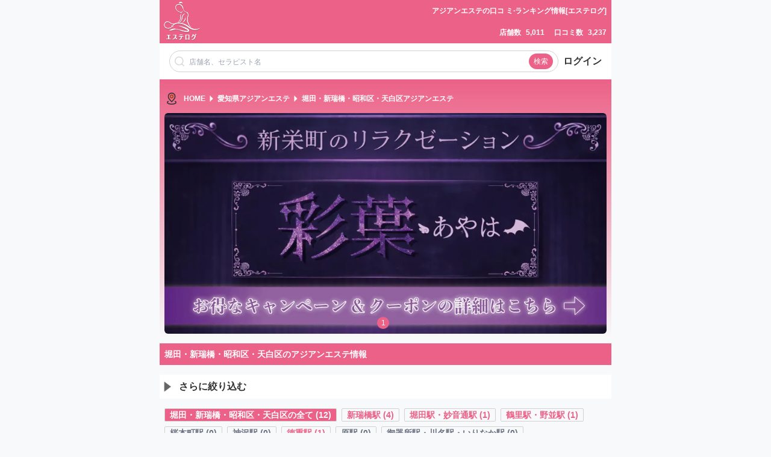

--- FILE ---
content_type: application/javascript; charset=UTF-8
request_url: https://www.estelog.com/_nuxt/61bc6c7.js
body_size: 33665
content:
(window.webpackJsonp=window.webpackJsonp||[]).push([[6],{136:function(t,e,n){"use strict";n(43),n(79),n(21),n(67),n(50);var r=n(271),o=(n(113),function(t){return null==t||null==t||0==t.length||t.startsWith("/imglib")?"https://storage.googleapis.com/luscio-7a3ec.appspot.com/4/png/avatar_empty-thumb-256_256.png":t.startsWith("/")?"https://www.estelog.com"+t:t}),c=n(41),l=n(87),h=n.n(l),d={components:{Toast:c.a},data:function(){return{isExpire:!1}},filters:{numberFmt:function(t){return(t||0).toString().replace(".00","").replace(".0","").replace(/(\d)(?=(?:\d{3})+$)/g,"$1,")},badge:function(t){return parseInt("".concat(t))>99?"99+":(t||0).toString().replace(/(\d)(?=(?:\d{3})+$)/g,"$1,")},timeFmt:function(t){return null==t||""==t?"":get(t)},dateFmt:function(t){return null==t||""==t?"":Object(r.a)(t)}},computed:{isLogin:function(){return this.$store.state.loggedIn},isUser:function(){return!this.$store.state.loggedIn||1==this.$store.state.me.type}},methods:{checkIsExpire:function(){this.isExpire&&(h.a.remove("token"),location.href="/")},getBaseUrl:function(t){if(null==t||null==t)return"";for(var e=1,n="";e<t.length;e++){var r=t[e];n+=1==e?"/"+r.code:"/"+r.id}return n},getBaseName:function(t){if(null==t||null==t)return"";for(var e=1,n="";e<t.length;e++){var r=t[e];1==e?n=r.name:n+=" / "+r.name}return n},convert:function(t){return o(t)},showLoading:function(){c.a.loading({duration:0,forbidClick:!0})},hideLoading:function(){c.a.clear()},showSuccess:function(t){c.a.success("".concat(t))},showFailed:function(t){c.a.fail("".concat(t))},showToast:function(t){Object(c.a)("".concat(t))},goLogin:function(){location.href="/login.html?url=".concat(encodeURIComponent(location.href))},goBack:function(){console.log(this.$store.state.previousRouter)},checkLogin:function(){return!!this.$store.state.loggedIn||(this.$router.push({path:"/login.html?url=".concat(encodeURIComponent(location.href))}),!1)}}},m=n(11),component=Object(m.a)(d,(function(){return(0,this._self._c)("div")}),[],!1,null,null,null);e.a=component.exports},169:function(t,e,n){"use strict";n(139),n(21),n(38),n(94),n(138),n(66),n(36),n(88),n(67),n(50),n(90),n(69),n(43),n(39),n(85),n(91),n(70);var r=n(4);function o(t,e){var n="undefined"!=typeof Symbol&&t[Symbol.iterator]||t["@@iterator"];if(!n){if(Array.isArray(t)||(n=function(t,e){if(!t)return;if("string"==typeof t)return c(t,e);var n=Object.prototype.toString.call(t).slice(8,-1);"Object"===n&&t.constructor&&(n=t.constructor.name);if("Map"===n||"Set"===n)return Array.from(t);if("Arguments"===n||/^(?:Ui|I)nt(?:8|16|32)(?:Clamped)?Array$/.test(n))return c(t,e)}(t))||e&&t&&"number"==typeof t.length){n&&(t=n);var i=0,r=function(){};return{s:r,n:function(){return i>=t.length?{done:!0}:{done:!1,value:t[i++]}},e:function(t){throw t},f:r}}throw new TypeError("Invalid attempt to iterate non-iterable instance.\nIn order to be iterable, non-array objects must have a [Symbol.iterator]() method.")}var o,l=!0,h=!1;return{s:function(){n=n.call(t)},n:function(){var t=n.next();return l=t.done,t},e:function(t){h=!0,o=t},f:function(){try{l||null==n.return||n.return()}finally{if(h)throw o}}}}function c(t,e){(null==e||e>t.length)&&(e=t.length);for(var i=0,n=new Array(e);i<e;i++)n[i]=t[i];return n}var l=window.requestIdleCallback||function(t){var e=Date.now();return setTimeout((function(){t({didTimeout:!1,timeRemaining:function(){return Math.max(0,50-(Date.now()-e))}})}),1)},h=window.cancelIdleCallback||function(t){clearTimeout(t)},d=window.IntersectionObserver&&new window.IntersectionObserver((function(t){t.forEach((function(t){var e=t.intersectionRatio,link=t.target;e<=0||!link.__prefetch||link.__prefetch()}))}));e.a={name:"NuxtLink",extends:r.a.component("RouterLink"),props:{prefetch:{type:Boolean,default:!0},noPrefetch:{type:Boolean,default:!1}},mounted:function(){this.prefetch&&!this.noPrefetch&&(this.handleId=l(this.observe,{timeout:2e3}))},beforeDestroy:function(){h(this.handleId),this.__observed&&(d.unobserve(this.$el),delete this.$el.__prefetch)},methods:{observe:function(){d&&this.shouldPrefetch()&&(this.$el.__prefetch=this.prefetchLink.bind(this),d.observe(this.$el),this.__observed=!0)},shouldPrefetch:function(){return this.getPrefetchComponents().length>0},canPrefetch:function(){var t=navigator.connection;return!(this.$nuxt.isOffline||t&&((t.effectiveType||"").includes("2g")||t.saveData))},getPrefetchComponents:function(){return this.$router.resolve(this.to,this.$route,this.append).resolved.matched.map((function(t){return t.components.default})).filter((function(t){return"function"==typeof t&&!t.options&&!t.__prefetched}))},prefetchLink:function(){if(this.canPrefetch()){d.unobserve(this.$el);var t,e=o(this.getPrefetchComponents());try{for(e.s();!(t=e.n()).done;){var n=t.value,r=n();r instanceof Promise&&r.catch((function(){})),n.__prefetched=!0}}catch(t){e.e(t)}finally{e.f()}}}}}},2:function(t,e,n){"use strict";n.d(e,"k",(function(){return y})),n.d(e,"m",(function(){return w})),n.d(e,"l",(function(){return _})),n.d(e,"e",(function(){return C})),n.d(e,"b",(function(){return j})),n.d(e,"s",(function(){return k})),n.d(e,"g",(function(){return O})),n.d(e,"h",(function(){return S})),n.d(e,"d",(function(){return $})),n.d(e,"r",(function(){return A})),n.d(e,"j",(function(){return P})),n.d(e,"t",(function(){return E})),n.d(e,"o",(function(){return D})),n.d(e,"q",(function(){return L})),n.d(e,"f",(function(){return T})),n.d(e,"c",(function(){return R})),n.d(e,"i",(function(){return M})),n.d(e,"p",(function(){return G})),n.d(e,"a",(function(){return J})),n.d(e,"v",(function(){return Z})),n.d(e,"n",(function(){return Y})),n.d(e,"u",(function(){return X}));n(90),n(39),n(85),n(91),n(55),n(38),n(56);var r=n(35),o=n(23),c=n(22),l=n(29),h=(n(78),n(21),n(36),n(251),n(50),n(42),n(66),n(46),n(69),n(70),n(88),n(43),n(79),n(113),n(140),n(334),n(67),n(129),n(336),n(94),n(138),n(4)),d=n(76);function m(object,t){var e=Object.keys(object);if(Object.getOwnPropertySymbols){var n=Object.getOwnPropertySymbols(object);t&&(n=n.filter((function(t){return Object.getOwnPropertyDescriptor(object,t).enumerable}))),e.push.apply(e,n)}return e}function f(t){for(var i=1;i<arguments.length;i++){var source=null!=arguments[i]?arguments[i]:{};i%2?m(Object(source),!0).forEach((function(e){Object(c.a)(t,e,source[e])})):Object.getOwnPropertyDescriptors?Object.defineProperties(t,Object.getOwnPropertyDescriptors(source)):m(Object(source)).forEach((function(e){Object.defineProperty(t,e,Object.getOwnPropertyDescriptor(source,e))}))}return t}function v(t,e){var n="undefined"!=typeof Symbol&&t[Symbol.iterator]||t["@@iterator"];if(!n){if(Array.isArray(t)||(n=function(t,e){if(!t)return;if("string"==typeof t)return x(t,e);var n=Object.prototype.toString.call(t).slice(8,-1);"Object"===n&&t.constructor&&(n=t.constructor.name);if("Map"===n||"Set"===n)return Array.from(t);if("Arguments"===n||/^(?:Ui|I)nt(?:8|16|32)(?:Clamped)?Array$/.test(n))return x(t,e)}(t))||e&&t&&"number"==typeof t.length){n&&(t=n);var i=0,r=function(){};return{s:r,n:function(){return i>=t.length?{done:!0}:{done:!1,value:t[i++]}},e:function(t){throw t},f:r}}throw new TypeError("Invalid attempt to iterate non-iterable instance.\nIn order to be iterable, non-array objects must have a [Symbol.iterator]() method.")}var o,c=!0,l=!1;return{s:function(){n=n.call(t)},n:function(){var t=n.next();return c=t.done,t},e:function(t){l=!0,o=t},f:function(){try{c||null==n.return||n.return()}finally{if(l)throw o}}}}function x(t,e){(null==e||e>t.length)&&(e=t.length);for(var i=0,n=new Array(e);i<e;i++)n[i]=t[i];return n}function y(t){h.a.config.errorHandler&&h.a.config.errorHandler(t)}function w(t){return t.then((function(t){return t.default||t}))}function _(t){return t.$options&&"function"==typeof t.$options.fetch&&!t.$options.fetch.length}function C(t){var e,n=arguments.length>1&&void 0!==arguments[1]?arguments[1]:[],r=v(t.$children||[]);try{for(r.s();!(e=r.n()).done;){var o=e.value;o.$fetch&&n.push(o),o.$children&&C(o,n)}}catch(t){r.e(t)}finally{r.f()}return n}function j(t,e){if(e||!t.options.__hasNuxtData){var n=t.options._originDataFn||t.options.data||function(){return{}};t.options._originDataFn=n,t.options.data=function(){var data=n.call(this,this);return this.$ssrContext&&(e=this.$ssrContext.asyncData[t.cid]),f(f({},data),e)},t.options.__hasNuxtData=!0,t._Ctor&&t._Ctor.options&&(t._Ctor.options.data=t.options.data)}}function k(t){return t.options&&t._Ctor===t||(t.options?(t._Ctor=t,t.extendOptions=t.options):(t=h.a.extend(t))._Ctor=t,!t.options.name&&t.options.__file&&(t.options.name=t.options.__file)),t}function O(t){var e=arguments.length>1&&void 0!==arguments[1]&&arguments[1],n=arguments.length>2&&void 0!==arguments[2]?arguments[2]:"components";return Array.prototype.concat.apply([],t.matched.map((function(t,r){return Object.keys(t[n]).map((function(o){return e&&e.push(r),t[n][o]}))})))}function S(t){return O(t,arguments.length>1&&void 0!==arguments[1]&&arguments[1],"instances")}function $(t,e){return Array.prototype.concat.apply([],t.matched.map((function(t,n){return Object.keys(t.components).reduce((function(r,o){return t.components[o]?r.push(e(t.components[o],t.instances[o],t,o,n)):delete t.components[o],r}),[])})))}function A(t,e){return Promise.all($(t,function(){var t=Object(o.a)(regeneratorRuntime.mark((function t(n,r,o,c){var l,h;return regeneratorRuntime.wrap((function(t){for(;;)switch(t.prev=t.next){case 0:if("function"!=typeof n||n.options){t.next=11;break}return t.prev=1,t.next=4,n();case 4:n=t.sent,t.next=11;break;case 7:throw t.prev=7,t.t0=t.catch(1),t.t0&&"ChunkLoadError"===t.t0.name&&"undefined"!=typeof window&&window.sessionStorage&&(l=Date.now(),(!(h=parseInt(window.sessionStorage.getItem("nuxt-reload")))||h+6e4<l)&&(window.sessionStorage.setItem("nuxt-reload",l),window.location.reload(!0))),t.t0;case 11:return o.components[c]=n=k(n),t.abrupt("return","function"==typeof e?e(n,r,o,c):n);case 13:case"end":return t.stop()}}),t,null,[[1,7]])})));return function(e,n,r,o){return t.apply(this,arguments)}}()))}function P(t){return I.apply(this,arguments)}function I(){return(I=Object(o.a)(regeneratorRuntime.mark((function t(e){return regeneratorRuntime.wrap((function(t){for(;;)switch(t.prev=t.next){case 0:if(e){t.next=2;break}return t.abrupt("return");case 2:return t.next=4,A(e);case 4:return t.abrupt("return",f(f({},e),{},{meta:O(e).map((function(t,n){return f(f({},t.options.meta),(e.matched[n]||{}).meta)}))}));case 5:case"end":return t.stop()}}),t)})))).apply(this,arguments)}function E(t,e){return N.apply(this,arguments)}function N(){return(N=Object(o.a)(regeneratorRuntime.mark((function t(e,n){var o,c,h,m;return regeneratorRuntime.wrap((function(t){for(;;)switch(t.prev=t.next){case 0:return e.context||(e.context={isStatic:!1,isDev:!1,isHMR:!1,app:e,store:e.store,payload:n.payload,error:n.error,base:e.router.options.base,env:{}},n.req&&(e.context.req=n.req),n.res&&(e.context.res=n.res),n.ssrContext&&(e.context.ssrContext=n.ssrContext),e.context.redirect=function(t,path,n){if(t){e.context._redirected=!0;var o=Object(r.a)(path);if("number"==typeof t||"undefined"!==o&&"object"!==o||(n=path||{},path=t,o=Object(r.a)(path),t=302),"object"===o&&(path=e.router.resolve(path).route.fullPath),!/(^[.]{1,2}\/)|(^\/(?!\/))/.test(path))throw path=Object(d.d)(path,n),window.location.assign(path),new Error("ERR_REDIRECT");e.context.next({path:path,query:n,status:t})}},e.context.nuxtState=window.__NUXT__),t.next=3,Promise.all([P(n.route),P(n.from)]);case 3:o=t.sent,c=Object(l.a)(o,2),h=c[0],m=c[1],n.route&&(e.context.route=h),n.from&&(e.context.from=m),n.error&&(e.context.error=n.error),e.context.next=n.next,e.context._redirected=!1,e.context._errored=!1,e.context.isHMR=!1,e.context.params=e.context.route.params||{},e.context.query=e.context.route.query||{};case 16:case"end":return t.stop()}}),t)})))).apply(this,arguments)}function D(t,e,n){return!t.length||e._redirected||e._errored||n&&n.aborted?Promise.resolve():L(t[0],e).then((function(){return D(t.slice(1),e,n)}))}function L(t,e){var n;return(n=2===t.length?new Promise((function(n){t(e,(function(t,data){t&&e.error(t),n(data=data||{})}))})):t(e))&&n instanceof Promise&&"function"==typeof n.then?n:Promise.resolve(n)}function T(base,t){if("hash"===t)return window.location.hash.replace(/^#\//,"");base=decodeURI(base).slice(0,-1);var path=decodeURI(window.location.pathname);base&&path.startsWith(base)&&(path=path.slice(base.length));var e=(path||"/")+window.location.search+window.location.hash;return Object(d.c)(e)}function R(t,e){return function(t,e){for(var n=new Array(t.length),i=0;i<t.length;i++)"object"===Object(r.a)(t[i])&&(n[i]=new RegExp("^(?:"+t[i].pattern+")$",Q(e)));return function(e,r){for(var path="",data=e||{},o=(r||{}).pretty?H:encodeURIComponent,c=0;c<t.length;c++){var l=t[c];if("string"!=typeof l){var h=data[l.name||"pathMatch"],d=void 0;if(null==h){if(l.optional){l.partial&&(path+=l.prefix);continue}throw new TypeError('Expected "'+l.name+'" to be defined')}if(Array.isArray(h)){if(!l.repeat)throw new TypeError('Expected "'+l.name+'" to not repeat, but received `'+JSON.stringify(h)+"`");if(0===h.length){if(l.optional)continue;throw new TypeError('Expected "'+l.name+'" to not be empty')}for(var m=0;m<h.length;m++){if(d=o(h[m]),!n[c].test(d))throw new TypeError('Expected all "'+l.name+'" to match "'+l.pattern+'", but received `'+JSON.stringify(d)+"`");path+=(0===m?l.prefix:l.delimiter)+d}}else{if(d=l.asterisk?U(h):o(h),!n[c].test(d))throw new TypeError('Expected "'+l.name+'" to match "'+l.pattern+'", but received "'+d+'"');path+=l.prefix+d}}else path+=l}return path}}(function(t,e){var n,r=[],o=0,c=0,path="",l=e&&e.delimiter||"/";for(;null!=(n=F.exec(t));){var h=n[0],d=n[1],m=n.index;if(path+=t.slice(c,m),c=m+h.length,d)path+=d[1];else{var f=t[c],v=n[2],x=n[3],y=n[4],w=n[5],_=n[6],C=n[7];path&&(r.push(path),path="");var j=null!=v&&null!=f&&f!==v,k="+"===_||"*"===_,O="?"===_||"*"===_,S=n[2]||l,pattern=y||w;r.push({name:x||o++,prefix:v||"",delimiter:S,optional:O,repeat:k,partial:j,asterisk:Boolean(C),pattern:pattern?z(pattern):C?".*":"[^"+B(S)+"]+?"})}}c<t.length&&(path+=t.substr(c));path&&r.push(path);return r}(t,e),e)}function M(t,e){var n={},r=f(f({},t),e);for(var o in r)String(t[o])!==String(e[o])&&(n[o]=!0);return n}function G(t){var e;if(t.message||"string"==typeof t)e=t.message||t;else try{e=JSON.stringify(t,null,2)}catch(n){e="[".concat(t.constructor.name,"]")}return f(f({},t),{},{message:e,statusCode:t.statusCode||t.status||t.response&&t.response.status||500})}window.onNuxtReadyCbs=[],window.onNuxtReady=function(t){window.onNuxtReadyCbs.push(t)};var F=new RegExp(["(\\\\.)","([\\/.])?(?:(?:\\:(\\w+)(?:\\(((?:\\\\.|[^\\\\()])+)\\))?|\\(((?:\\\\.|[^\\\\()])+)\\))([+*?])?|(\\*))"].join("|"),"g");function H(t,e){var n=e?/[?#]/g:/[/?#]/g;return encodeURI(t).replace(n,(function(t){return"%"+t.charCodeAt(0).toString(16).toUpperCase()}))}function U(t){return H(t,!0)}function B(t){return t.replace(/([.+*?=^!:${}()[\]|/\\])/g,"\\$1")}function z(t){return t.replace(/([=!:$/()])/g,"\\$1")}function Q(t){return t&&t.sensitive?"":"i"}function J(t,e,n){t.$options[e]||(t.$options[e]=[]),t.$options[e].includes(n)||t.$options[e].push(n)}var Z=d.b,Y=(d.e,d.a);function X(t){try{window.history.scrollRestoration=t}catch(t){}}},200:function(t,e,n){"use strict";e.a={}},212:function(t,e,n){"use strict";var r={name:"index",props:{model:Object,hint:String}},o=n(11),component=Object(o.a)(r,(function(){var t=this,e=t._self._c;return e("div",[e("div",{staticClass:"flex rounded-full bg-white px-2 py-1 m-2 whitespace-nowrap items-center border"},[e("nuxt-img",{staticStyle:{width:"16px"},attrs:{alt:"icon",src:"/image/query.png"}}),t._v(" "),e("div",{staticClass:"flex-1 px-2"},[e("input",{directives:[{name:"model",rawName:"v-model",value:t.model.keyword,expression:"model.keyword"}],staticClass:"bg-transparent w-full",staticStyle:{"font-size":"12px"},attrs:{placeholder:t.hint||t.$t("home.searchHint")},domProps:{value:t.model.keyword},on:{input:function(e){e.target.composing||t.$set(t.model,"keyword",e.target.value)}}})]),t._v(" "),e("span",{staticClass:"px-2 py-1 text-white rounded-full op-hand cursor-pointer bg-theme2",staticStyle:{"font-size":"12px"},on:{click:function(e){return e.stopPropagation(),t.$emit("search")}}},[t._v(t._s(t.$t("home.search")))])],1)])}),[],!1,null,"96fc4f7e",null);e.a=component.exports},257:function(t,e,n){var content=n(343);content.__esModule&&(content=content.default),"string"==typeof content&&(content=[[t.i,content,""]]),content.locals&&(t.exports=content.locals);(0,n(64).default)("71decc2a",content,!0,{sourceMap:!1})},258:function(t,e,n){var content=n(345);content.__esModule&&(content=content.default),"string"==typeof content&&(content=[[t.i,content,""]]),content.locals&&(t.exports=content.locals);(0,n(64).default)("719ce1f0",content,!0,{sourceMap:!1})},269:function(t,e,n){var content=n(379);content.__esModule&&(content=content.default),"string"==typeof content&&(content=[[t.i,content,""]]),content.locals&&(t.exports=content.locals);(0,n(64).default)("2cbaf6ba",content,!0,{sourceMap:!1})},270:function(t,e,n){var content=n(381);content.__esModule&&(content=content.default),"string"==typeof content&&(content=[[t.i,content,""]]),content.locals&&(t.exports=content.locals);(0,n(64).default)("13fc0c7a",content,!0,{sourceMap:!1})},271:function(t,e,n){"use strict";n.d(e,"a",(function(){return r}));n(287),n(137),n(42);var r=function(t){"".concat(t).length>10&&(t=parseInt("".concat(t).substr(0,10)));var e=new Date(1e3*t||new Date),n=e.getFullYear(),r=e.getMonth()+1,o=e.getDate(),c=e.getHours(),l=e.getMinutes(),h=e.getSeconds();if(Number.isNaN(n+r+o+c+l+h))return"謎の時間";var d=function(t){return t<10?"0".concat(t):"".concat(t)};return"".concat(n,"/").concat(d(r),"/").concat(d(o))}},283:function(t,e,n){"use strict";var r=n(23),o=(n(78),n(21),n(139),n(4)),c=n(2),l=window.__NUXT__;function h(){if(!this._hydrated)return this.$fetch()}function d(){if((t=this).$vnode&&t.$vnode.elm&&t.$vnode.elm.dataset&&t.$vnode.elm.dataset.fetchKey){var t;this._hydrated=!0,this._fetchKey=this.$vnode.elm.dataset.fetchKey;var data=l.fetch[this._fetchKey];if(data&&data._error)this.$fetchState.error=data._error;else for(var e in data)o.a.set(this.$data,e,data[e])}}function m(){var t=this;return this._fetchPromise||(this._fetchPromise=f.call(this).then((function(){delete t._fetchPromise}))),this._fetchPromise}function f(){return v.apply(this,arguments)}function v(){return(v=Object(r.a)(regeneratorRuntime.mark((function t(){var e,n,r,o=this;return regeneratorRuntime.wrap((function(t){for(;;)switch(t.prev=t.next){case 0:return this.$nuxt.nbFetching++,this.$fetchState.pending=!0,this.$fetchState.error=null,this._hydrated=!1,e=null,n=Date.now(),t.prev=6,t.next=9,this.$options.fetch.call(this);case 9:t.next=15;break;case 11:t.prev=11,t.t0=t.catch(6),e=Object(c.p)(t.t0);case 15:if(!((r=this._fetchDelay-(Date.now()-n))>0)){t.next=19;break}return t.next=19,new Promise((function(t){return setTimeout(t,r)}));case 19:this.$fetchState.error=e,this.$fetchState.pending=!1,this.$fetchState.timestamp=Date.now(),this.$nextTick((function(){return o.$nuxt.nbFetching--}));case 23:case"end":return t.stop()}}),t,this,[[6,11]])})))).apply(this,arguments)}e.a={beforeCreate:function(){Object(c.l)(this)&&(this._fetchDelay="number"==typeof this.$options.fetchDelay?this.$options.fetchDelay:200,o.a.util.defineReactive(this,"$fetchState",{pending:!1,error:null,timestamp:Date.now()}),this.$fetch=m.bind(this),Object(c.a)(this,"created",d),Object(c.a)(this,"beforeMount",h))}}},294:function(t,e,n){t.exports=n(295)},295:function(t,e,n){"use strict";n.r(e),function(t){n(88),n(67),n(90),n(39),n(85),n(91);var e=n(35),r=n(23),o=(n(186),n(312),n(325),n(326),n(78),n(50),n(21),n(38),n(36),n(46),n(94),n(138),n(42),n(66),n(43),n(69),n(70),n(139),n(4)),c=n(274),l=n(200),h=n(2),d=n(77),m=n(283),f=n(169);function v(t,e){var n="undefined"!=typeof Symbol&&t[Symbol.iterator]||t["@@iterator"];if(!n){if(Array.isArray(t)||(n=function(t,e){if(!t)return;if("string"==typeof t)return x(t,e);var n=Object.prototype.toString.call(t).slice(8,-1);"Object"===n&&t.constructor&&(n=t.constructor.name);if("Map"===n||"Set"===n)return Array.from(t);if("Arguments"===n||/^(?:Ui|I)nt(?:8|16|32)(?:Clamped)?Array$/.test(n))return x(t,e)}(t))||e&&t&&"number"==typeof t.length){n&&(t=n);var i=0,r=function(){};return{s:r,n:function(){return i>=t.length?{done:!0}:{done:!1,value:t[i++]}},e:function(t){throw t},f:r}}throw new TypeError("Invalid attempt to iterate non-iterable instance.\nIn order to be iterable, non-array objects must have a [Symbol.iterator]() method.")}var o,c=!0,l=!1;return{s:function(){n=n.call(t)},n:function(){var t=n.next();return c=t.done,t},e:function(t){l=!0,o=t},f:function(){try{c||null==n.return||n.return()}finally{if(l)throw o}}}}function x(t,e){(null==e||e>t.length)&&(e=t.length);for(var i=0,n=new Array(e);i<e;i++)n[i]=t[i];return n}o.a.__nuxt__fetch__mixin__||(o.a.mixin(m.a),o.a.__nuxt__fetch__mixin__=!0),o.a.component(f.a.name,f.a),o.a.component("NLink",f.a),t.fetch||(t.fetch=c.a);var y,w,_=[],C=window.__NUXT__||{},j=C.config||{};j._app&&(n.p=Object(h.v)(j._app.cdnURL,j._app.assetsPath)),Object.assign(o.a.config,{silent:!0,performance:!1});var k=o.a.config.errorHandler||console.error;function O(t,e,n){for(var r=function(component){var t=function(component,t){if(!component||!component.options||!component.options[t])return{};var option=component.options[t];if("function"==typeof option){for(var e=arguments.length,n=new Array(e>2?e-2:0),r=2;r<e;r++)n[r-2]=arguments[r];return option.apply(void 0,n)}return option}(component,"transition",e,n)||{};return"string"==typeof t?{name:t}:t},o=n?Object(h.g)(n):[],c=Math.max(t.length,o.length),l=[],d=function(){var e=Object.assign({},r(t[i])),n=Object.assign({},r(o[i]));Object.keys(e).filter((function(t){return void 0!==e[t]&&!t.toLowerCase().includes("leave")})).forEach((function(t){n[t]=e[t]})),l.push(n)},i=0;i<c;i++)d();return l}function S(t,e,n){return $.apply(this,arguments)}function $(){return($=Object(r.a)(regeneratorRuntime.mark((function t(e,n,r){var o,c,l,d,m=this;return regeneratorRuntime.wrap((function(t){for(;;)switch(t.prev=t.next){case 0:if(this._routeChanged=Boolean(y.nuxt.err)||n.name!==e.name,this._paramChanged=!this._routeChanged&&n.path!==e.path,this._queryChanged=!this._paramChanged&&n.fullPath!==e.fullPath,this._diffQuery=this._queryChanged?Object(h.i)(e.query,n.query):[],(this._routeChanged||this._paramChanged)&&this.$loading.start&&!this.$loading.manual&&this.$loading.start(),t.prev=5,!this._queryChanged){t.next=12;break}return t.next=9,Object(h.r)(e,(function(t,e){return{Component:t,instance:e}}));case 9:o=t.sent,o.some((function(t){var r=t.Component,o=t.instance,c=r.options.watchQuery;return!0===c||(Array.isArray(c)?c.some((function(t){return m._diffQuery[t]})):"function"==typeof c&&c.apply(o,[e.query,n.query]))}))&&this.$loading.start&&!this.$loading.manual&&this.$loading.start();case 12:r(),t.next=26;break;case 15:if(t.prev=15,t.t0=t.catch(5),c=t.t0||{},l=c.statusCode||c.status||c.response&&c.response.status||500,d=c.message||"",!/^Loading( CSS)? chunk (\d)+ failed\./.test(d)){t.next=23;break}return window.location.reload(!0),t.abrupt("return");case 23:this.error({statusCode:l,message:d}),this.$nuxt.$emit("routeChanged",e,n,c),r();case 26:case"end":return t.stop()}}),t,this,[[5,15]])})))).apply(this,arguments)}function A(t,e){return C.serverRendered&&e&&Object(h.b)(t,e),t._Ctor=t,t}function P(t,e,n,r){var o=this,c=[],d=!1;if(void 0!==n&&(c=[],(n=Object(h.s)(n)).options.middleware&&(c=c.concat(n.options.middleware)),t.forEach((function(t){t.options.middleware&&(c=c.concat(t.options.middleware))}))),c=c.map((function(t){return"function"==typeof t?t:("function"!=typeof l.a[t]&&(d=!0,o.error({statusCode:500,message:"Unknown middleware "+t})),l.a[t])})),!d)return Object(h.o)(c,e,r)}function I(t,e,n,r){return E.apply(this,arguments)}function E(){return E=Object(r.a)(regeneratorRuntime.mark((function t(e,n,o,c){var l,m,f,x,w,C,j,k,S,$,A,I,E,N,D,L=this;return regeneratorRuntime.wrap((function(t){for(;;)switch(t.prev=t.next){case 0:if(!1!==this._routeChanged||!1!==this._paramChanged||!1!==this._queryChanged){t.next=2;break}return t.abrupt("return",o());case 2:return!1,e===n?(_=[],!0):(l=[],_=Object(h.g)(n,l).map((function(t,i){return Object(h.c)(n.matched[l[i]].path)(n.params)}))),m=!1,f=function(path){n.path===path.path&&L.$loading.finish&&L.$loading.finish(),n.path!==path.path&&L.$loading.pause&&L.$loading.pause(),m||(m=!0,o(path))},t.next=8,Object(h.t)(y,{route:e,from:n,error:function(t){c.aborted||y.nuxt.error.call(L,t)},next:f.bind(this)});case 8:if(this._dateLastError=y.nuxt.dateErr,this._hadError=Boolean(y.nuxt.err),x=[],(w=Object(h.g)(e,x)).length){t.next=33;break}return t.next=15,P.call(this,w,y.context,void 0,c);case 15:if(!m){t.next=17;break}return t.abrupt("return");case 17:if(!c.aborted){t.next=20;break}return o(!1),t.abrupt("return");case 20:return C=(d.a.options||d.a).layout,t.next=23,this.loadLayout("function"==typeof C?C.call(d.a,y.context):C);case 23:return j=t.sent,t.next=26,P.call(this,w,y.context,j,c);case 26:if(!m){t.next=28;break}return t.abrupt("return");case 28:if(!c.aborted){t.next=31;break}return o(!1),t.abrupt("return");case 31:return y.context.error({statusCode:404,message:"This page could not be found"}),t.abrupt("return",o());case 33:return w.forEach((function(t){t._Ctor&&t._Ctor.options&&(t.options.asyncData=t._Ctor.options.asyncData,t.options.fetch=t._Ctor.options.fetch)})),this.setTransitions(O(w,e,n)),t.prev=35,t.next=38,P.call(this,w,y.context,void 0,c);case 38:if(!m){t.next=40;break}return t.abrupt("return");case 40:if(!c.aborted){t.next=43;break}return o(!1),t.abrupt("return");case 43:if(!y.context._errored){t.next=45;break}return t.abrupt("return",o());case 45:return"function"==typeof(k=w[0].options.layout)&&(k=k(y.context)),t.next=49,this.loadLayout(k);case 49:return k=t.sent,t.next=52,P.call(this,w,y.context,k,c);case 52:if(!m){t.next=54;break}return t.abrupt("return");case 54:if(!c.aborted){t.next=57;break}return o(!1),t.abrupt("return");case 57:if(!y.context._errored){t.next=59;break}return t.abrupt("return",o());case 59:S=!0,t.prev=60,$=v(w),t.prev=62,$.s();case 64:if((A=$.n()).done){t.next=75;break}if("function"==typeof(I=A.value).options.validate){t.next=68;break}return t.abrupt("continue",73);case 68:return t.next=70,I.options.validate(y.context);case 70:if(S=t.sent){t.next=73;break}return t.abrupt("break",75);case 73:t.next=64;break;case 75:t.next=80;break;case 77:t.prev=77,t.t0=t.catch(62),$.e(t.t0);case 80:return t.prev=80,$.f(),t.finish(80);case 83:t.next=89;break;case 85:return t.prev=85,t.t1=t.catch(60),this.error({statusCode:t.t1.statusCode||"500",message:t.t1.message}),t.abrupt("return",o());case 89:if(S){t.next=92;break}return this.error({statusCode:404,message:"This page could not be found"}),t.abrupt("return",o());case 92:return t.next=94,Promise.all(w.map(function(){var t=Object(r.a)(regeneratorRuntime.mark((function t(r,i){var o,c,l,d,m,f,v,w,p;return regeneratorRuntime.wrap((function(t){for(;;)switch(t.prev=t.next){case 0:if(r._path=Object(h.c)(e.matched[x[i]].path)(e.params),r._dataRefresh=!1,o=r._path!==_[i],L._routeChanged&&o?r._dataRefresh=!0:L._paramChanged&&o?(c=r.options.watchParam,r._dataRefresh=!1!==c):L._queryChanged&&(!0===(l=r.options.watchQuery)?r._dataRefresh=!0:Array.isArray(l)?r._dataRefresh=l.some((function(t){return L._diffQuery[t]})):"function"==typeof l&&(E||(E=Object(h.h)(e)),r._dataRefresh=l.apply(E[i],[e.query,n.query]))),L._hadError||!L._isMounted||r._dataRefresh){t.next=6;break}return t.abrupt("return");case 6:return d=[],m=r.options.asyncData&&"function"==typeof r.options.asyncData,f=Boolean(r.options.fetch)&&r.options.fetch.length,v=m&&f?30:45,m&&((w=Object(h.q)(r.options.asyncData,y.context)).then((function(t){Object(h.b)(r,t),L.$loading.increase&&L.$loading.increase(v)})),d.push(w)),L.$loading.manual=!1===r.options.loading,f&&((p=r.options.fetch(y.context))&&(p instanceof Promise||"function"==typeof p.then)||(p=Promise.resolve(p)),p.then((function(t){L.$loading.increase&&L.$loading.increase(v)})),d.push(p)),t.abrupt("return",Promise.all(d));case 14:case"end":return t.stop()}}),t)})));return function(e,n){return t.apply(this,arguments)}}()));case 94:if(m){t.next=100;break}if(this.$loading.finish&&!this.$loading.manual&&this.$loading.finish(),!c.aborted){t.next=99;break}return o(!1),t.abrupt("return");case 99:o();case 100:t.next=119;break;case 102:if(t.prev=102,t.t2=t.catch(35),!c.aborted){t.next=107;break}return o(!1),t.abrupt("return");case 107:if("ERR_REDIRECT"!==(N=t.t2||{}).message){t.next=110;break}return t.abrupt("return",this.$nuxt.$emit("routeChanged",e,n,N));case 110:return _=[],Object(h.k)(N),"function"==typeof(D=(d.a.options||d.a).layout)&&(D=D(y.context)),t.next=116,this.loadLayout(D);case 116:this.error(N),this.$nuxt.$emit("routeChanged",e,n,N),o();case 119:case"end":return t.stop()}}),t,this,[[35,102],[60,85],[62,77,80,83]])}))),E.apply(this,arguments)}function N(t,n){Object(h.d)(t,(function(t,n,r,c){return"object"!==Object(e.a)(t)||t.options||((t=o.a.extend(t))._Ctor=t,r.components[c]=t),t}))}function D(t){var e=Boolean(this.$options.nuxt.err);this._hadError&&this._dateLastError===this.$options.nuxt.dateErr&&(e=!1);var n=e?(d.a.options||d.a).layout:t.matched[0].components.default.options.layout;"function"==typeof n&&(n=n(y.context)),this.setLayout(n)}function L(t){t._hadError&&t._dateLastError===t.$options.nuxt.dateErr&&t.error()}function T(t,e){var n=this;if(!1!==this._routeChanged||!1!==this._paramChanged||!1!==this._queryChanged){var r=Object(h.h)(t),c=Object(h.g)(t),l=!1;o.a.nextTick((function(){r.forEach((function(t,i){if(t&&!t._isDestroyed&&t.constructor._dataRefresh&&c[i]===t.constructor&&!0!==t.$vnode.data.keepAlive&&"function"==typeof t.constructor.options.data){var e=t.constructor.options.data.call(t);for(var n in e)o.a.set(t.$data,n,e[n]);l=!0}})),l&&window.$nuxt.$nextTick((function(){window.$nuxt.$emit("triggerScroll")})),L(n)}))}}function R(t){window.onNuxtReadyCbs.forEach((function(e){"function"==typeof e&&e(t)})),"function"==typeof window._onNuxtLoaded&&window._onNuxtLoaded(t),w.afterEach((function(e,n){o.a.nextTick((function(){return t.$nuxt.$emit("routeChanged",e,n)}))}))}function M(){return M=Object(r.a)(regeneratorRuntime.mark((function t(e){var n,c,l,d,m,f,v;return regeneratorRuntime.wrap((function(t){for(;;)switch(t.prev=t.next){case 0:return y=e.app,w=e.router,e.store,n=new o.a(y),c=C.layout||"default",t.next=7,n.loadLayout(c);case 7:return n.setLayout(c),l=function(){n.$mount("#__nuxt"),w.afterEach(N),w.afterEach(D.bind(n)),w.afterEach(T.bind(n)),o.a.nextTick((function(){R(n)}))},t.next=11,Promise.all((x=y.context.route,Object(h.d)(x,function(){var t=Object(r.a)(regeneratorRuntime.mark((function t(e,n,r,o,c){var l;return regeneratorRuntime.wrap((function(t){for(;;)switch(t.prev=t.next){case 0:if("function"!=typeof e||e.options){t.next=4;break}return t.next=3,e();case 3:e=t.sent;case 4:return l=A(Object(h.s)(e),C.data?C.data[c]:null),r.components[o]=l,t.abrupt("return",l);case 7:case"end":return t.stop()}}),t)})));return function(e,n,r,o,c){return t.apply(this,arguments)}}())));case 11:if(d=t.sent,n.setTransitions=n.$options.nuxt.setTransitions.bind(n),d.length&&(n.setTransitions(O(d,w.currentRoute)),_=w.currentRoute.matched.map((function(t){return Object(h.c)(t.path)(w.currentRoute.params)}))),n.$loading={},C.error&&n.error(C.error),w.beforeEach(S.bind(n)),m=null,f=I.bind(n),w.beforeEach((function(t,e,n){m&&(m.aborted=!0),f(t,e,n,m={aborted:!1})})),!C.serverRendered||!Object(h.n)(C.routePath,n.context.route.path)){t.next=22;break}return t.abrupt("return",l());case 22:return v=function(){N(w.currentRoute,w.currentRoute),D.call(n,w.currentRoute),L(n),l()},t.next=25,new Promise((function(t){return setTimeout(t,0)}));case 25:I.call(n,w.currentRoute,w.currentRoute,(function(path){if(path){var t=w.afterEach((function(e,n){t(),v()}));w.push(path,void 0,(function(t){t&&k(t)}))}else v()}),{aborted:!1});case 26:case"end":return t.stop()}var x}),t)}))),M.apply(this,arguments)}Object(d.b)(null,C.config).then((function(t){return M.apply(this,arguments)})).catch(k)}.call(this,n(71))},341:function(t,e,n){t.exports=n.p+"img/not-found.70d8ea8.svg"},342:function(t,e,n){"use strict";n(257)},343:function(t,e,n){var r=n(63)((function(i){return i[1]}));r.push([t.i,".btn-group[data-v-4761139e]{font-size:.825rem;margin-top:1rem;width:100%}@media (min-width:640px){.btn-group[data-v-4761139e]{max-width:600px;width:80%}}@media (max-width:640px){.btn-group[data-v-4761139e]{padding:0 1rem}}.phone[data-v-4761139e]{background-color:#eb6187}.line[data-v-4761139e],.phone[data-v-4761139e]{border-radius:6px;box-sizing:border-box;color:#fff;cursor:pointer;font-weight:700;height:auto;line-height:140%;padding:.5rem 0;position:relative;text-align:center;-webkit-text-decoration:none;text-decoration:none;transition:background-color .3s ease-out,transform .3s ease-out}.line[data-v-4761139e]{background-color:#49a04c}",""]),r.locals={},t.exports=r},344:function(t,e,n){"use strict";n(258)},345:function(t,e,n){var r=n(63)((function(i){return i[1]}));r.push([t.i,".nuxt-progress{background-color:#00a1ff;height:2px;left:0;opacity:1;position:fixed;right:0;top:0;transition:width .1s,opacity .4s;width:0;z-index:999999}.nuxt-progress.nuxt-progress-notransition{transition:none}.nuxt-progress-failed{background-color:red}",""]),r.locals={},t.exports=r},348:function(t,e,n){var content=n(349);content.__esModule&&(content=content.default),"string"==typeof content&&(content=[[t.i,content,""]]),content.locals&&(t.exports=content.locals);(0,n(64).default)("72d451e7",content,!0,{sourceMap:!1})},349:function(t,e,n){var r=n(63)((function(i){return i[1]}));r.push([t.i,'body{font-family:"Poppins","Noto Sans JP","Helvetica Neue",Arial,"Hiragino Kaku Gothic ProN","Hiragino Sans",Meiryo,sans-serif!important}#__layout,#__nuxt,.app,body,html{background-color:#f8f9fa;color:#333;height:100%}.bg-gray{background-color:#f8f9fa}.page{margin:0 auto;width:750px}.inline-block{display:inline-block}.block{display:block}@media screen and (max-width:750px){.page{width:100%}}img{-o-object-fit:contain;object-fit:contain}li,ul{list-style:none}.bg-theme{background-color:#ffdfef}.bg-theme2{background-color:#eb6187}.border-theme{border:1px solid #eb6187}.border-theme-2{border:2px solid #eb6187}.border-top-theme-2{border-top:2px solid #eb6187}.border-bottom-theme-2{border-bottom:2px solid #eb6187}.text-theme{color:#eb6187}.border{border:1px solid #d1d1d1}a{-webkit-text-decoration:none;text-decoration:none}.op-hand:hover{opacity:.8}.hint{color:#bfbfbf}input{background-color:transparent;border:none}input::input-placeholder{color:#bfbfbf}.error{border:1px solid red}.text-red{color:red}@media screen and (min-width:720px){.pc{display:block}.pc-grid{display:grid}.pc-flex{display:flex}.mobile,.mobile-flex,.mobile-grid{display:none}}@media screen and (max-width:720px){.pc,.pc-flex,.pc-grid{display:none}.mobile{display:block}.mobile-flex{display:flex}.mobile-grid{display:grid}}.max-line-1{-webkit-line-clamp:1;line-height:1rem;max-height:1.2rem}.max-line-1,.max-line-2{-webkit-box-orient:vertical;display:-webkit-box;overflow:hidden;text-overflow:ellipsis}.max-line-2{-webkit-line-clamp:2;line-height:2rem;max-height:2.4rem}.max-line-3{-webkit-line-clamp:3;line-height:3rem;max-height:3.6rem}.max-line-3,.max-line-4{-webkit-box-orient:vertical;display:-webkit-box;overflow:hidden;text-overflow:ellipsis}.max-line-4{-webkit-line-clamp:4;line-height:4rem;max-height:4.8rem}.border-line{border-bottom:1.5px solid #f5f5f6}.blur{filter:blur(4px)}',""]),r.locals={},t.exports=r},356:function(t,e,n){t.exports=n.p+"img/language.118a2f9.svg"},378:function(t,e,n){"use strict";n(269)},379:function(t,e,n){var r=n(63)((function(i){return i[1]}));r.push([t.i,".city[data-v-a8b7f606]:hover{background-color:#eb6187;color:#fff}",""]),r.locals={},t.exports=r},380:function(t,e,n){"use strict";n(270)},381:function(t,e,n){var r=n(63)((function(i){return i[1]}));r.push([t.i,".city[data-v-14df9912]:hover{background-color:#eb6187;color:#fff}",""]),r.locals={},t.exports=r},382:function(t,e,n){"use strict";n.r(e),n.d(e,"state",(function(){return d})),n.d(e,"mutations",(function(){return m})),n.d(e,"actions",(function(){return f}));var r=n(23),o=(n(21),n(78),n(87)),c=n.n(o),l=n(65),h=n(268),d=function(){return{locales:[{name:"Japan",text:"Japan",lang:"jp",icon:"[data-uri]"},{name:"Chinese",text:"Chinese",lang:"zh_CN",icon:"[data-uri]"}],locale:"ja",loggedIn:!1,me:null,cityId:0}},m={setLang:function(t,e){t.locale=e,c.a.set("lang",e)},setCity:function(t,e){t.cityId=e},loginSuccess:function(t,data){var e=data.id,n=data.nickname,r=data.avatar,o=data.type,c=data.shop;t.me={id:e,nickname:n,avatar:r,type:o,shop:c},t.loggedIn=!0},updateProfile:function(t,data){var e=data.nickname,n=data.avatar;t.me.nickname=e,t.me.avatar=n},logout:function(t){t.me=null,t.loggedIn=!1,c.a.remove("token")}},f={nuxtServerInit:function(t,e){return Object(r.a)(regeneratorRuntime.mark((function n(){var r,o,c,d,m;return regeneratorRuntime.wrap((function(n){for(;;)switch(n.prev=n.next){case 0:if(t.commit,r=t.state,o=e.req,c=e.redirect,"ja",d=h.parse(o.headers.cookie||""),r.locale=r.locale=d.lang||"ja",!d.token){n.next=20;break}return n.prev=6,n.next=9,l.a.profile(o);case 9:m=n.sent,r.me=m,r.loggedIn=!0,r.token=d.token,n.next=18;break;case 15:return n.prev=15,n.t0=n.catch(6),n.abrupt("return",c("/login.html"));case 18:n.next=21;break;case 20:r.token="";case 21:case"end":return n.stop()}}),n,null,[[6,15]])})))()},setLang:function(t,e){(0,t.commit)("setLang",e)},setCity:function(t,e){(0,t.commit)("setCity",e)},loginSuccess:function(t,data){(0,t.commit)("loginSuccess",data)},updateProfile:function(t,data){(0,t.commit)("updateProfile",data)},logout:function(t){var e=t.commit;return new Promise((function(t,n){e("logout"),t()}))}}},388:function(t){t.exports=JSON.parse('{"loading":"加载中","selectLanguage":"选择语言","Chinese":"中国","Japan":"日本","age":"岁","all":"全部","good_comment":"好评","middle_comment":"中评","lower_comment":"差评","comment":"评论","time":"时间","price":"价格","rank":"评分","more":"更多","requires":"必填","show":"查看","website":"官网","save":"保存","saveSuccess":"保存成功","confirm":"确认","cancel":"取消","expand":"展开~","unExpand":"收起~","girl_name":"技师名字","submitUpdate":"是否保存修改后的内容？","updateSuccess":"保存成功","confirmDelete":"削除しますか","home":{"searchHint":"输入店铺名,技师名","search":"搜索","login":"登录","sign":"注册","selectArea":"选择区域","cityHint":"请输入城市名","recommendShop":"推荐店铺","shopRank":"店铺排行","newShop":"新店铺","schedule":"本日出勤","shopDetail":"店铺详情","recommendGirl":"推荐技师","girlRank":"技师排行","newGirl":"新技师"},"top":{"areaSelect":"地区筛选","stationSelect":"车站筛选"},"login":{"email":"邮箱账号","emailHint":"请输入邮箱","pwd":"密码","rePwd":"确认密码","pwdHint":"请输入密码","loginAction":"登录","forgetPwd":"忘记密码?","userSign":"普通用户注册","shopSign":"店铺注册","termsOfService":"服务条款","agreeAndSend":"同意并发送","nickname":"昵称","nicknameHint":"请填写昵称"},"sign":{"free":"用户免费注册","freeSign":"免费注册","success":"注册成功","shopName":"店铺名","shopNameHint":"请输入店铺名"},"me":{"shopDecoration":"店铺装修","shopInfo":"店铺资料","girlMgr":"技师管理","scheduleMgr":"排班管理","combo":"折扣套餐","activity":"店铺活动","article":"店铺文章","ad":"店铺广告","emailChange":"邮件变更","resetPwd":"重置密码","logout":"退出登录","profile":"会员资料","likeShop":"喜欢的店铺","likeGirl":"喜欢的技师"},"shopInfo":{"phone":"电话号码","minPrice":"最低价格","minDuration":"最低时长","work":"工作时间","area":"地区","city":"城市","station":"车站","address":"详细地址","intro":"店铺简介","introHint":"请输入店铺简介","editAlbum":"相册编辑","save":"確認","nowCall":"立即拨打电话?"},"shopDetail":{"shop":"店铺","girl":"技师","album":"相册","map":"地图","schedule":"本日出勤技师","addComment":"发表评论"},"profile":{"beforeEmail":"变更前的邮箱","afterEmail":"变更后的邮箱","changeEmailSuccess":"邮件变更成功","currentPwd":"旧密码","newPwd":"新密码","newPwdConfirm":"新密码(确认)","changePwdSuccess":"密码重置成功"},"shop":{"girlMgr":{"edit":"技师资料修改","add":"添加技师","name":"名字","age":"年龄","height":"身高","weight":"体重","cup":"罩杯","bwh":"三维","bust":"胸围","waist":"腰围","hip":"臀围","intro":"技师简介"}},"validate":{"email":"邮箱不能为空","emailFmt":"邮件格式不正确","pwd":"密码不能为空","oldPwd":"旧密码不能为空","newPwd":"新密码不能为空","rePwd":"密码不一致","shopName":"店铺名不能为空","nickname":"昵称必填","numberTip":"请输入半角数字","uploading":"图片上传完成后再提交","gtOneAlbum":"至少需要上传一张图片","avatar":"请上传头像","areaIsEmpty":"请先选择地区","pwdTip":"英文,半角数字8~20字数","intro":"暂无简介","rank":"评分必须","commentTitle":"评论标题必须","commentContent":"评论内容必须","commentGirl":"技师必须"},"comments":{"deploy":"发布评价","girl":"技师","serviceContent":"服务内容","workMan":"工作人员","credibility":"照片可信度","title":"标题","titleTip":"请输入标题","content":"内容","contentTip":"请随意填写","enterDay":"进店日期","selectDay":"选择日期","selectGirl":"选择技师","realPrice":"实际价格","aboutGirl":"关于技师","aboutServiceContent":"服务内容","aboutFrontService":"前台服务","aboutShopDevice":"店内设施","shopGoodPlace":"店里的好东西","shopAdvice":"店铺改进建议"}}')},389:function(t){t.exports=JSON.parse('{"loading":"読み込み中","selectLanguage":"言語を選択してください","Chinese":"中国","Japan":"日本","age":"才","all":"全て","good_comment":"良い","middle_comment":"普通","lower_comment":"悪い","comment":"口コミ","time":"時間","price":"料金","rank":"スコア","more":"一覧","requires":"必須","show":"チェック","website":"公式ウェブサイト","save":"保存","saveSuccess":"正常に保存","confirm":"確認","expand":"拡大~","unExpand":"しまう~","cancel":"キャンセル","submitUpdate":"変更内容を保存しますか？","updateSuccess":"保存しました","confirmDelete":"削除しますか","home":{"searchHint":"店舗名、セラピスト名","search":"検索","login":"ログイン","sign":"無料登録","selectArea":"地域を選択","cityHint":"都市名を入力してください","recommendShop":"標準","shopRank":"口コミ評価順","newShop":"新着店舗","schedule":"本日の出席状況","shopDetail":"店舗詳細","recommendGirl":"おすすめのセラピスト","girlRank":"セラピストランキング","newGirl":"新人セラピスト"},"top":{"areaSelect":"領域フィルター","stationSelect":"駅のスクリーニング"},"login":{"email":"メールアドレス","emailHint":"メールアドレスを入力してください","pwd":"パスワード","rePwd":"確認のためパスワードもう一度入力してください","pwdHint":"パスワードを入力してください","loginAction":"ログイン","forgetPwd":"パスワードを忘れる?","userSign":"一般ユーザー登録（無料）","shopSign":"ショップ登録","termsOfService":"利用規約","agreeAndSend":"同意して送信する","nickname":"ニックネーム","nicknameHint":"ニックネームを入力してください"},"sign":{"free":"ユーザー登録は無料です","freeSign":"無料登録","success":"登録完了","shopName":"店舗名","shopNameHint":"店舗名を入力してください"},"me":{"shopDecoration":"店舗工事","shopInfo":"店舗情報","girlMgr":"セラピストの管理","scheduleMgr":"スケジュール管理","combo":"割引パッケージ","activity":"店舗イベント","article":"ストア記事","ad":"店の広告","emailChange":"メールアドレス変更","resetPwd":"パスワードを再設定する","logout":"ログアウト","profile":"プロフィール","likeShop":"お気に入りのお店","likeGirl":"お気に入りセラピスト"},"shopInfo":{"phone":"電話番号","minPrice":"最低価格","minDuration":"最小期間","work":"営業時間","area":"地域","city":"街","station":"駅","address":"住所","intro":"ストアプロフィール","introHint":"ストアプロフィールを入力してください","editAlbum":"アルバム編集","save":"確認","nowCall":"発信しますか？"},"shopDetail":{"shop":"店舗詳細","girl":"セラピスト","album":"フォトアルバム","map":"地図","schedule":"本日はセラピストが勤務中","addComment":"コメント"},"profile":{"beforeEmail":"変更前のメールアドレス","afterEmail":"変更後メールアドレス","changeEmailSuccess":"メールアドレスが正常に変更されました","currentPwd":"以前のパスワード","newPwd":"新しいパスワード","newPwdConfirm":"確認のため新しいパスワードもう","changePwdSuccess":"パスワードのリセットが成功しました"},"shop":{"girlMgr":{"edit":"セラピストプロファイルの変更","add":"セラピストの追加","name":"名前","age":"年龄","height":"身長","weight":"重さ","cup":"カップ","bwh":"3サイズ","bust":"B","waist":"W","hip":"H","intro":"セラピストプロフィール"}},"validate":{"email":"電子メールを空にすることはできません","emailFmt":"メールの形式が正しくありません","pwd":"パスワードを空白にすることはできません","oldPwd":"以前のパスワードを入力してください","newPwd":"新しいパスワードを空にすることはできません","rePwd":"パスワードが一致していません","shopName":"ストア名を空にすることはできません","nickname":"ニックネーム必須","numberTip":"半角数字を入力してください","uploading":"アップロード後に画像を送信してください","gtOneAlbum":"少なくとも 1 つの画像をアップロードする必要があります","avatar":"アバターをアップロードしてください","areaIsEmpty":"最初に地域を選択してください","pwdTip":"英語、半角数字 8～20文字","intro":"まだプロフィールがありません","rank":"評価は必要です","commentTitle":"コメントのタイトルは必要です","commentContent":"コメントの内容は必要です","commentGirl":"セラピストは必要です"},"comments":{"deploy":"口コミを投稿する","girl":"セラピスト","serviceContent":"サービス内容","workMan":"スタッフ","credibility":"店内施設","title":"タイトル","titleTip":"タイトル","content":"総評","contentTip":"お気軽にご記入ください","enterDay":"訪問日","selectDay":"訪問日の選択","selectGirl":"セラピストの選択","realPrice":"料金（実際に支払った総額）","aboutGirl":"セラピストについて","aboutServiceContent":"プレイ内容について","aboutFrontService":"受付対応","aboutShopDevice":"店内環境","shopGoodPlace":"ここがおすすめ","shopAdvice":"改善してほしいとこ"}}')},392:function(t,e,n){t.exports=n.p+"img/load.0e7550e.gif"},65:function(t,e,n){"use strict";n(94),n(138),n(21),n(42);var r=n(277),o=n.n(r),c=n(87),l=n.n(c),h=n(268),d=o.a.create({baseURL:"https://www.estelog.com/api",timeout:15e3});d.interceptors.request.use((function(t){return t.url.includes("http")&&(t.baseURL=""),t}),(function(t){Promise.reject(t)})),d.interceptors.response.use((function(t){var e=t.data,code=e.code,n=e.msg,data=e.data;switch(code){case void 0:case 1:case 200:return data;default:return Promise.reject({code:code,msg:"".concat(n)})}}),(function(t,e){return Promise.reject({code:202,msg:"".concat(t,",").concat(e)})}));var m=function(t,e){if(null!=e)try{var n=h.parse(e.headers.cookie).token;n&&(t.data?t.data.token=n:t.data={token:n})}catch(t){console.log("headers:"+t)}else{var r=l.a.get("token");r&&(t.data?t.data.token=r:t.data={token:r})}return d(t)};e.a={merchantApply:function(data){return m({url:"/shop/shopApply",method:"post",data:data})},login:function(data){return m({url:"/user/login",method:"post",data:data})},register:function(data){return m({url:"/user/register",method:"post",data:data})},logout:function(data){return m({url:"/user/logout",method:"post",data:data})},forget:function(data){return m({url:"/user/forget",method:"post",data:data})},changeemail:function(data){return m({url:"/user/changeemail",method:"post",data:data})},updateProfile:function(data){return m({url:"/user/profile",method:"post",data:data})},changepwd:function(data){return m({url:"/user/changepwd",method:"post",data:data})},globalCount:function(){return m({url:"/shop/getCount",method:"get"})},area:function(){return m({url:"/index/area",method:"get"})},city:function(){return m({url:"/index/city",method:"post",data:{}})},getCity:function(data){return m({url:"/index/getCity",method:"post",data:data})},station:function(){return m({url:"/index/station",method:"post",data:{}})},getStation:function(data){return m({url:"/index/getStation",method:"post",data:data})},profile:function(t){return m({url:"/user/index",method:"post",data:{}},t)},shopList:function(data){return m({url:"/shop/index",method:"post",data:data})},shopMgrList:function(data){return m({url:"/shop/shopList",method:"post",data:data})},getShop:function(data,t){return m({url:"/shop/detail",method:"post",data:data},t)},todayAttendanceGirl:function(data){return m({url:"/shop/todayAttendanceGirl",method:"post",data:data})},getGirl:function(data,t){return m({url:"/shop/girlDetail",method:"post",data:data},t)},shopGirl:function(data){return m({url:"/shop/shopGirl",method:"post",data:data})},shopAttendanceGirl:function(data){return m({url:"/shop/shopAttendanceGirl",method:"post",data:data})},shopAlbum:function(data){return m({url:"/shop/shopAlbum",method:"post",data:data})},girlAlbum:function(data){return m({url:"/shop/girlAlbum",method:"post",data:data})},attendanceGirl:function(data){return m({url:"/shop/attendanceGirl",method:"post",data:data})},getDiary:function(data){return m({url:"/global/getDiary",method:"post",data:data})},comments:function(data,t){return m({url:"/comment/index",method:"post",data:data},t)},commentDetail:function(data,t){return m({url:"/comment/detail",method:"post",data:data},t)},commentLike:function(data,t){return m({url:"/comment/like",method:"post",data:data},t)},likeCount:function(data,t){return m({url:"/like/count",method:"post",data:data},t)},likeList:function(data,t){return m({url:"/like/index",method:"post",data:data},t)},likeAdd:function(data){return m({url:"/like/add",method:"post",data:data})},likeDel:function(data){return m({url:"/like/del",method:"post",data:data})},addAttendance:function(data){return m({url:"/shop/addAttendance",method:"post",data:data})},girlEdit:function(data){return m({url:"/shop/girlEdit",method:"post",data:data})},addGirlAlbum:function(data){return m({url:"/shop/addGirlAlbum",method:"post",data:data})},shopEdit:function(data){return m({url:"/shop/shopEdit",method:"post",data:data})},addShopAlbum:function(data){return m({url:"/shop/addShopAlbum",method:"post",data:data})},homeShopGirl:function(data){return m({url:"/shop/girl",method:"post",data:data})},shopPackage:function(data){return m({url:"/shop/shopPackage",method:"post",data:data})},addShopPackage:function(data){return m({url:"/shop/addShopPackage",method:"post",data:data})},shopActivity:function(data){return m({url:"/shop/shopActivity",method:"post",data:data})},addShopActivity:function(data){return m({url:"/shop/addShopActivity",method:"post",data:data})},shopAd:function(data){return m({url:"/shop/shopAd",method:"post",data:data})},addShopAd:function(data){return m({url:"/shop/addShopAd",method:"post",data:data})},shopArticle:function(data){return m({url:"/shop/shopArticle",method:"post",data:data})},addShopArticle:function(data){return m({url:"/shop/addShopArticle",method:"post",data:data})},shopArticleDel:function(data){return m({url:"/shop/shopArticleDel",method:"post",data:data})},articleDetail:function(data){return m({url:"/shop/articleDetail",method:"post",data:data})},banner:function(data){return m({url:"/index/banner",method:"post",data:data})},shopAttendance:function(data,t){return m({url:"/shop/shopAttendance ",method:"post",data:data},t)},myComments:function(data,t){return m({url:"/comment/my",method:"post",data:data},t)},addGirlComment:function(data){return m({url:"/comment/addGirlComment ",method:"post",data:data})},delShopComment:function(data){return m({url:"/comment/delShopComment ",method:"post",data:data})},searchShop:function(data){return m({url:"/shop/searchShop ",method:"post",data:data})},searchGirl:function(data){return m({url:"/shop/searchGirl ",method:"post",data:data})},shopAllGirl:function(data){return m({url:"/shop/shopAllGirl ",method:"post",data:data})},addShop:function(data){return m({url:"/shop/addShop ",method:"post",data:data})},clickAction:function(data){return m({url:"/shop/click ",method:"post",data:data})},feedback:function(data){return m({url:"/index/feedback",method:"post",data:data})}}},77:function(t,e,n){"use strict";n.d(e,"b",(function(){return Qe})),n.d(e,"a",(function(){return Et}));n(46),n(39),n(36),n(55),n(38),n(56);var r=n(23),o=n(22),c=(n(78),n(50),n(21),n(66),n(43),n(79),n(4)),l=n(135),h=n(275),d=n(201),m=n.n(d),f=n(111),v=n.n(f),x=(n(69),n(70),n(202)),y=n(76),w=n(2);n(137);"scrollRestoration"in window.history&&(Object(w.u)("manual"),window.addEventListener("beforeunload",(function(){Object(w.u)("auto")})),window.addEventListener("load",(function(){Object(w.u)("manual")})));function _(object,t){var e=Object.keys(object);if(Object.getOwnPropertySymbols){var n=Object.getOwnPropertySymbols(object);t&&(n=n.filter((function(t){return Object.getOwnPropertyDescriptor(object,t).enumerable}))),e.push.apply(e,n)}return e}function C(t){for(var i=1;i<arguments.length;i++){var source=null!=arguments[i]?arguments[i]:{};i%2?_(Object(source),!0).forEach((function(e){Object(o.a)(t,e,source[e])})):Object.getOwnPropertyDescriptors?Object.defineProperties(t,Object.getOwnPropertyDescriptors(source)):_(Object(source)).forEach((function(e){Object.defineProperty(t,e,Object.getOwnPropertyDescriptor(source,e))}))}return t}var j=function(){return Object(w.m)(n.e(21).then(n.bind(null,607)))},k=function(){return Object(w.m)(n.e(29).then(n.bind(null,608)))},O=function(){return Object(w.m)(n.e(32).then(n.bind(null,609)))},S=function(){return Object(w.m)(n.e(38).then(n.bind(null,610)))},$=function(){return Object(w.m)(n.e(46).then(n.bind(null,611)))},A=function(){return Object(w.m)(n.e(56).then(n.bind(null,612)))},P=function(){return Object(w.m)(n.e(57).then(n.bind(null,613)))},I=function(){return Object(w.m)(n.e(58).then(n.bind(null,614)))},E=function(){return Object(w.m)(n.e(59).then(n.bind(null,615)))},N=function(){return Object(w.m)(n.e(20).then(n.bind(null,616)))},D=function(){return Object(w.m)(n.e(22).then(n.bind(null,617)))},L=function(){return Object(w.m)(n.e(23).then(n.bind(null,618)))},T=function(){return Object(w.m)(n.e(24).then(n.bind(null,619)))},R=function(){return Object(w.m)(n.e(25).then(n.bind(null,620)))},M=function(){return Object(w.m)(n.e(26).then(n.bind(null,621)))},G=function(){return Object(w.m)(n.e(27).then(n.bind(null,622)))},F=function(){return Object(w.m)(n.e(28).then(n.bind(null,623)))},H=function(){return Object(w.m)(n.e(44).then(n.bind(null,624)))},U=function(){return Object(w.m)(n.e(40).then(n.bind(null,606)))},B=function(){return Object(w.m)(Promise.all([n.e(1),n.e(0),n.e(3),n.e(41)]).then(n.bind(null,625)))},z=function(){return Object(w.m)(n.e(42).then(n.bind(null,626)))},Q=function(){return Object(w.m)(Promise.all([n.e(1),n.e(0),n.e(3),n.e(43)]).then(n.bind(null,627)))},J=function(){return Object(w.m)(Promise.all([n.e(0),n.e(47)]).then(n.bind(null,628)))},Z=function(){return Object(w.m)(Promise.all([n.e(1),n.e(0),n.e(3),n.e(48)]).then(n.bind(null,629)))},Y=function(){return Object(w.m)(Promise.all([n.e(1),n.e(0),n.e(3),n.e(50)]).then(n.bind(null,630)))},X=function(){return Object(w.m)(Promise.all([n.e(1),n.e(0),n.e(3),n.e(51)]).then(n.bind(null,631)))},W=function(){return Object(w.m)(n.e(53).then(n.bind(null,632)))},K=function(){return Object(w.m)(n.e(54).then(n.bind(null,600)))},V=function(){return Object(w.m)(Promise.all([n.e(1),n.e(0),n.e(3),n.e(49)]).then(n.bind(null,633)))},tt=function(){return Object(w.m)(Promise.all([n.e(1),n.e(0),n.e(3),n.e(52)]).then(n.bind(null,634)))},et=function(){return Object(w.m)(n.e(45).then(n.bind(null,635)))},nt=function(){return Object(w.m)(n.e(35).then(n.bind(null,636)))},ot=function(){return Object(w.m)(n.e(36).then(n.bind(null,637)))},it=function(){return Object(w.m)(n.e(37).then(n.bind(null,638)))},at=function(){return Object(w.m)(Promise.all([n.e(1),n.e(0),n.e(39)]).then(n.bind(null,602)))},st=function(){return Object(w.m)(Promise.all([n.e(0),n.e(5),n.e(31)]).then(n.bind(null,639)))},ct=function(){return Object(w.m)(Promise.all([n.e(2),n.e(33)]).then(n.bind(null,603)))},ut=function(){return Object(w.m)(Promise.all([n.e(1),n.e(0),n.e(3),n.e(55)]).then(n.bind(null,604)))},lt=function(){return Object(w.m)(Promise.all([n.e(0),n.e(5),n.e(30)]).then(n.bind(null,640)))},pt=function(){return Object(w.m)(Promise.all([n.e(4),n.e(19)]).then(n.bind(null,641)))},ht=function(){return Object(w.m)(Promise.all([n.e(4),n.e(17)]).then(n.bind(null,642)))},mt=function(){return Object(w.m)(Promise.all([n.e(4),n.e(18)]).then(n.bind(null,643)))},ft=function(){return Object(w.m)(Promise.all([n.e(2),n.e(13)]).then(n.bind(null,605)))},gt=function(){return Object(w.m)(Promise.all([n.e(2),n.e(8)]).then(n.bind(null,644)))},bt=function(){return Object(w.m)(Promise.all([n.e(2),n.e(9)]).then(n.bind(null,645)))},vt=function(){return Object(w.m)(Promise.all([n.e(2),n.e(11)]).then(n.bind(null,646)))},xt=function(){return Object(w.m)(Promise.all([n.e(2),n.e(12)]).then(n.bind(null,647)))},yt=function(){return Object(w.m)(n.e(14).then(n.bind(null,648)))},wt=function(){return Object(w.m)(Promise.all([n.e(2),n.e(15)]).then(n.bind(null,649)))},_t=function(){return Object(w.m)(Promise.all([n.e(2),n.e(16)]).then(n.bind(null,650)))},Ct=function(){return Object(w.m)(Promise.all([n.e(2),n.e(10)]).then(n.bind(null,651)))},jt=function(){};c.a.use(x.a);var kt={mode:"history",base:"/",linkActiveClass:"nuxt-link-active",linkExactActiveClass:"nuxt-link-exact-active",scrollBehavior:function(t,e,n){var r=!1,o=t!==e;n?r=n:o&&function(t){var e=Object(w.g)(t);if(1===e.length){var n=e[0].options;return!1!==(void 0===n?{}:n).scrollToTop}return e.some((function(t){var e=t.options;return e&&e.scrollToTop}))}(t)&&(r={x:0,y:0});var c=window.$nuxt;return(!o||t.path===e.path&&t.hash!==e.hash)&&c.$nextTick((function(){return c.$emit("triggerScroll")})),new Promise((function(e){c.$once("triggerScroll",(function(){if(t.hash){var n=t.hash;void 0!==window.CSS&&void 0!==window.CSS.escape&&(n="#"+window.CSS.escape(n.substr(1)));try{var o=document.querySelector(n);if(o){var c;r={selector:n};var l=Number(null===(c=getComputedStyle(o)["scroll-margin-top"])||void 0===c?void 0:c.replace("px",""));l&&(r.offset={y:l})}}catch(t){console.warn("Failed to save scroll position. Please add CSS.escape() polyfill (https://github.com/mathiasbynens/CSS.escape).")}}e(r)}))}))},routes:[{path:"/about.html",component:j,name:"about"},{path:"/act.html",component:k,name:"act"},{path:"/forget.html",component:O,name:"forget"},{path:"/login.html",component:S,name:"login"},{path:"/me.html",component:$,name:"me"},{path:"/mgr.html",component:A,name:"mgr"},{path:"/register.html",component:P,name:"register"},{path:"/search.html",component:I,name:"search"},{path:"/sign.html",component:E,name:"sign"},{path:"/about/deploy.html",component:N,name:"about-deploy"},{path:"/about/info.html",component:D,name:"about-info"},{path:"/about/link.html",component:L,name:"about-link"},{path:"/about/member.html",component:T,name:"about-member"},{path:"/about/private.html",component:R,name:"about-private"},{path:"/about/qa.html",component:M,name:"about-qa"},{path:"/about/shop.html",component:G,name:"about-shop"},{path:"/about/us.html",component:F,name:"about-us"},{path:"/me/comments.html",component:H,name:"me-comments"},{path:"/me/change/email.html",component:U,name:"me-change-email"},{path:"/me/change/profile.html",component:B,name:"me-change-profile"},{path:"/me/change/pwd.html",component:z,name:"me-change-pwd"},{path:"/me/change/shop.html",component:Q,name:"me-change-shop"},{path:"/me/shop/activity.html",component:J,name:"me-shop-activity"},{path:"/me/shop/ad.html",component:Z,name:"me-shop-ad"},{path:"/me/shop/articles.html",component:Y,name:"me-shop-articles"},{path:"/me/shop/combo.html",component:X,name:"me-shop-combo"},{path:"/me/shop/girls.html",component:W,name:"me-shop-girls"},{path:"/me/shop/schedule.html",component:K,name:"me-shop-schedule"},{path:"/",component:function(){return Object(w.m)(Promise.all([n.e(4),n.e(34)]).then(n.bind(null,601)))},name:"index"},{path:"/me/shop/article/:id.html",component:V,name:"me-shop-article-id"},{path:"/me/shop/girl/:id.html",component:tt,name:"me-shop-girl-id"},{path:"/me/follow/:type.html",component:et,name:"me-follow-type"},{path:"/level/comments/:type?/:id.html",component:nt,name:"level-comments-type-id"},{path:"/level/girls/:type?/:id.html",component:ot,name:"level-girls-type-id"},{path:"/level/shops/:type?/:id.html",component:it,name:"level-shops-type-id"},{path:"/me/album/:type?/:id.html",component:at,name:"me-album-type-id"},{path:"/comment/:id.html",component:st,name:"comment-id"},{path:"/girl/:id.html",component:ct,name:"girl-id"},{path:"/mgr/:id.html",component:ut,name:"mgr-id"},{path:"/comment/:id?/:comment.html",component:lt,name:"comment-id-comment"},{path:"/:first.html",component:pt,name:"first"},{path:"/:first/:second.html",component:ht,name:"first-second"},{path:"/:first/:second/station/:stationId.html",component:mt,name:"first-second-station-stationId"},{path:"/:first/:second/:shopid.html",component:ft,name:"first-second-shopid"},{path:"/:first/:second/:shopid/albums.html",component:gt,name:"first-second-shopid-albums"},{path:"/:first/:second/:shopid/combo.html",component:bt,name:"first-second-shopid-combo"},{path:"/:first/:second/:shopid/comments.html",component:vt,name:"first-second-shopid-comments"},{path:"/:first/:second/:shopid/girls.html",component:xt,name:"first-second-shopid-girls"},{path:"/:first/:second/:shopid/info.html",component:yt,name:"first-second-shopid-info"},{path:"/:first/:second/:shopid/map.html",component:wt,name:"first-second-shopid-map"},{path:"/:first/:second/:shopid/schedules.html",component:_t,name:"first-second-shopid-schedules"},{path:"/:first/:second/:shopid/comment/:id.html",component:Ct,name:"first-second-shopid-comment-id"},{path:"/about",component:j,name:"origin-about"},{path:"/act",component:k,name:"origin-act"},{path:"/forget",component:O,name:"origin-forget"},{path:"/login",component:S,name:"origin-login"},{path:"/me",component:$,name:"origin-me"},{path:"/mgr",component:A,name:"origin-mgr"},{path:"/register",component:P,name:"origin-register"},{path:"/search",component:I,name:"origin-search"},{path:"/sign",component:E,name:"origin-sign"},{path:"/about/deploy",component:N,name:"origin-about-deploy"},{path:"/about/info",component:D,name:"origin-about-info"},{path:"/about/link",component:L,name:"origin-about-link"},{path:"/about/member",component:T,name:"origin-about-member"},{path:"/about/private",component:R,name:"origin-about-private"},{path:"/about/qa",component:M,name:"origin-about-qa"},{path:"/about/shop",component:G,name:"origin-about-shop"},{path:"/about/us",component:F,name:"origin-about-us"},{path:"/me/comments",component:H,name:"origin-me-comments"},{path:"/me/change/email",component:U,name:"origin-me-change-email"},{path:"/me/change/profile",component:B,name:"origin-me-change-profile"},{path:"/me/change/pwd",component:z,name:"origin-me-change-pwd"},{path:"/me/change/shop",component:Q,name:"origin-me-change-shop"},{path:"/me/shop/activity",component:J,name:"origin-me-shop-activity"},{path:"/me/shop/ad",component:Z,name:"origin-me-shop-ad"},{path:"/me/shop/articles",component:Y,name:"origin-me-shop-articles"},{path:"/me/shop/combo",component:X,name:"origin-me-shop-combo"},{path:"/me/shop/girls",component:W,name:"origin-me-shop-girls"},{path:"/me/shop/schedule",component:K,name:"origin-me-shop-schedule"},{path:"/me/shop/article/:id",component:V,name:"origin-me-shop-article-id"},{path:"/me/shop/girl/:id",component:tt,name:"origin-me-shop-girl-id"},{path:"/me/follow/:type",component:et,name:"origin-me-follow-type"},{path:"/level/comments/:type?/:id",component:nt,name:"origin-level-comments-type-id"},{path:"/level/girls/:type?/:id",component:ot,name:"origin-level-girls-type-id"},{path:"/level/shops/:type?/:id",component:it,name:"origin-level-shops-type-id"},{path:"/me/album/:type?/:id",component:at,name:"origin-me-album-type-id"},{path:"/comment/:id",component:st,name:"origin-comment-id"},{path:"/girl/:id",component:ct,name:"origin-girl-id"},{path:"/mgr/:id",component:ut,name:"origin-mgr-id"},{path:"/comment/:id?/:comment",component:lt,name:"origin-comment-id-comment"},{path:"/:first",component:pt,name:"origin-first"},{path:"/:first/:second",component:ht,name:"origin-first-second"},{path:"/:first/:second/station/:stationId",component:mt,name:"origin-first-second-station-stationId"},{path:"/:first/:second/:shopid",component:ft,name:"origin-first-second-shopid"},{path:"/:first/:second/:shopid/albums",component:gt,name:"origin-first-second-shopid-albums"},{path:"/:first/:second/:shopid/combo",component:bt,name:"origin-first-second-shopid-combo"},{path:"/:first/:second/:shopid/comments",component:vt,name:"origin-first-second-shopid-comments"},{path:"/:first/:second/:shopid/girls",component:xt,name:"origin-first-second-shopid-girls"},{path:"/:first/:second/:shopid/info",component:yt,name:"origin-first-second-shopid-info"},{path:"/:first/:second/:shopid/map",component:wt,name:"origin-first-second-shopid-map"},{path:"/:first/:second/:shopid/schedules",component:_t,name:"origin-first-second-shopid-schedules"},{path:"/:first/:second/:shopid/comment/:id",component:Ct,name:"origin-first-second-shopid-comment-id"},{path:"/:_first/:second/:shopid/:name",component:ft,name:"custom-shop-2"},{path:"/:_first/:second/:shopid/:name.html",component:ft,name:"custom-shop"},{path:"/:_first/:second/:shopid/:name/girls.html",component:xt,name:"custom-shop-girls"},{path:"/:_first/:second/:shopid/:name/comments.html",component:vt,name:"custom-shop-comments"},{path:"/:_first/:second/:shopid/:name/combo.html",component:bt,name:"custom-shop-combo"},{path:"/:_first/:second/:shopid/:name/map.html",component:wt,name:"custom-shop-map"}],fallback:!1};function Ot(t,e){var base=e._app&&e._app.basePath||kt.base,n=new x.a(C(C({},kt),{},{base:base})),r=n.push;n.push=function(t){var e=arguments.length>1&&void 0!==arguments[1]?arguments[1]:jt,n=arguments.length>2?arguments[2]:void 0;return r.call(this,t,e,n)};var o=n.resolve.bind(n);return n.resolve=function(t,e,n){return"string"==typeof t&&(t=Object(y.c)(t)),o(t,e,n)},n}var St={name:"NuxtChild",functional:!0,props:{nuxtChildKey:{type:String,default:""},keepAlive:Boolean,keepAliveProps:{type:Object,default:void 0}},render:function(t,e){var n=e.parent,data=e.data,r=e.props,o=n.$createElement;data.nuxtChild=!0;for(var c=n,l=n.$nuxt.nuxt.transitions,h=n.$nuxt.nuxt.defaultTransition,d=0;n;)n.$vnode&&n.$vnode.data.nuxtChild&&d++,n=n.$parent;data.nuxtChildDepth=d;var m=l[d]||h,f={};$t.forEach((function(t){void 0!==m[t]&&(f[t]=m[t])}));var v={};At.forEach((function(t){"function"==typeof m[t]&&(v[t]=m[t].bind(c))}));var x=v.beforeEnter;if(v.beforeEnter=function(t){if(window.$nuxt.$nextTick((function(){window.$nuxt.$emit("triggerScroll")})),x)return x.call(c,t)},!1===m.css){var y=v.leave;(!y||y.length<2)&&(v.leave=function(t,e){y&&y.call(c,t),c.$nextTick(e)})}var w=o("routerView",data);return r.keepAlive&&(w=o("keep-alive",{props:r.keepAliveProps},[w])),o("transition",{props:f,on:v},[w])}},$t=["name","mode","appear","css","type","duration","enterClass","leaveClass","appearClass","enterActiveClass","enterActiveClass","leaveActiveClass","appearActiveClass","enterToClass","leaveToClass","appearToClass"],At=["beforeEnter","enter","afterEnter","enterCancelled","beforeLeave","leave","afterLeave","leaveCancelled","beforeAppear","appear","afterAppear","appearCancelled"],Pt={},It=(n(342),n(11)),Et=Object(It.a)(Pt,(function(){var t=this,e=t._self._c;return e("div",{staticClass:"relative page"},[e("div",{staticClass:"flex flex-col justify-center items-center"},[e("img",{staticStyle:{width:"30%","max-width":"400px","min-width":"200px"},attrs:{src:n(341)}}),t._v(" "),e("span",{staticStyle:{"font-size":".825rem"}},[t._v("申し訳ありません。該当ページは見つかりませんでした。")]),t._v(" "),e("div",{staticClass:"flex btn-group"},[e("nuxt-link",{staticClass:"flex-1 line",staticStyle:{"padding-top":".5rem","padding-bottom":".5rem"},attrs:{to:"/about/qa.html"}},[t._v("お問い合わせ")]),t._v(" "),e("nuxt-link",{staticClass:"flex-1 phone",staticStyle:{"margin-left":"1rem","padding-top":".5rem","padding-bottom":".5rem"},attrs:{to:"/"}},[t._v("ホームページに戻る")])],1)])])}),[],!1,null,"4761139e",null).exports,Nt=n(29),Dt=(n(67),{name:"Nuxt",components:{NuxtChild:St,NuxtError:Et},props:{nuxtChildKey:{type:String,default:void 0},keepAlive:Boolean,keepAliveProps:{type:Object,default:void 0},name:{type:String,default:"default"}},errorCaptured:function(t){this.displayingNuxtError&&(this.errorFromNuxtError=t,this.$forceUpdate())},computed:{routerViewKey:function(){if(void 0!==this.nuxtChildKey||this.$route.matched.length>1)return this.nuxtChildKey||Object(w.c)(this.$route.matched[0].path)(this.$route.params);var t=Object(Nt.a)(this.$route.matched,1)[0];if(!t)return this.$route.path;var e=t.components.default;if(e&&e.options){var n=e.options;if(n.key)return"function"==typeof n.key?n.key(this.$route):n.key}return/\/$/.test(t.path)?this.$route.path:this.$route.path.replace(/\/$/,"")}},beforeCreate:function(){c.a.util.defineReactive(this,"nuxt",this.$root.$options.nuxt)},render:function(t){var e=this;return this.nuxt.err?this.errorFromNuxtError?(this.$nextTick((function(){return e.errorFromNuxtError=!1})),t("div",{},[t("h2","An error occurred while showing the error page"),t("p","Unfortunately an error occurred and while showing the error page another error occurred"),t("p","Error details: ".concat(this.errorFromNuxtError.toString())),t("nuxt-link",{props:{to:"/"}},"Go back to home")])):(this.displayingNuxtError=!0,this.$nextTick((function(){return e.displayingNuxtError=!1})),t(Et,{props:{error:this.nuxt.err}})):t("NuxtChild",{key:this.routerViewKey,props:this.$props})}}),Lt=(n(88),n(90),n(85),n(91),n(139),{name:"NuxtLoading",data:function(){return{percent:0,show:!1,canSucceed:!0,reversed:!1,skipTimerCount:0,rtl:!1,throttle:200,duration:5e3,continuous:!1}},computed:{left:function(){return!(!this.continuous&&!this.rtl)&&(this.rtl?this.reversed?"0px":"auto":this.reversed?"auto":"0px")}},beforeDestroy:function(){this.clear()},methods:{clear:function(){clearInterval(this._timer),clearTimeout(this._throttle),clearTimeout(this._hide),this._timer=null},start:function(){var t=this;return this.clear(),this.percent=0,this.reversed=!1,this.skipTimerCount=0,this.canSucceed=!0,this.throttle?this._throttle=setTimeout((function(){return t.startTimer()}),this.throttle):this.startTimer(),this},set:function(t){return this.show=!0,this.canSucceed=!0,this.percent=Math.min(100,Math.max(0,Math.floor(t))),this},get:function(){return this.percent},increase:function(t){return this.percent=Math.min(100,Math.floor(this.percent+t)),this},decrease:function(t){return this.percent=Math.max(0,Math.floor(this.percent-t)),this},pause:function(){return clearInterval(this._timer),this},resume:function(){return this.startTimer(),this},finish:function(){return this.percent=this.reversed?0:100,this.hide(),this},hide:function(){var t=this;return this.clear(),this._hide=setTimeout((function(){t.show=!1,t.$nextTick((function(){t.percent=0,t.reversed=!1}))}),500),this},fail:function(t){return this.canSucceed=!1,this},startTimer:function(){var t=this;this.show||(this.show=!0),void 0===this._cut&&(this._cut=1e4/Math.floor(this.duration)),this._timer=setInterval((function(){t.skipTimerCount>0?t.skipTimerCount--:(t.reversed?t.decrease(t._cut):t.increase(t._cut),t.continuous&&(t.percent>=100||t.percent<=0)&&(t.skipTimerCount=1,t.reversed=!t.reversed))}),100)}},render:function(t){var e=t(!1);return this.show&&(e=t("div",{staticClass:"nuxt-progress",class:{"nuxt-progress-notransition":this.skipTimerCount>0,"nuxt-progress-failed":!this.canSucceed},style:{width:this.percent+"%",left:this.left}})),e}}),Tt=(n(344),Object(It.a)(Lt,undefined,undefined,!1,null,null,null).exports),Rt=(n(346),n(348),n(350),n(352),n(354),{props:{show:{type:Boolean,default:!1},list:{type:Array,default:[]}},methods:{close:function(){this.$emit("close")},onFinish:function(t){var e=this.$refs.picker.getColumnValue(0).lang;this.$emit("onFinish",e)}}}),Mt={name:"action",components:{LanguageDlg:Object(It.a)(Rt,(function(){var t=this,e=t._self._c;return e("van-popup",{attrs:{round:"",position:"bottom","close-on-click-overlay":!1},model:{value:t.show,callback:function(e){t.show=e},expression:"show"}},[e("van-picker",{ref:"picker",attrs:{columns:t.list,"show-toolbar":"","item-height":"56px"},on:{confirm:t.onFinish,cancel:t.close},scopedSlots:t._u([{key:"cancel",fn:function(){return[e("span",{staticClass:"text-gray-500 text-lg w-6"},[t._v(t._s(t.$t("cancle")))])]},proxy:!0},{key:"title",fn:function(){return[e("span",{staticClass:"text-black text-lg font-bold"},[t._v(t._s(t.$t("selectLanguage")))])]},proxy:!0},{key:"confirm",fn:function(){return[e("span",{staticClass:"text-black text-lg w-6"},[t._v(t._s(t.$t("confirm")))])]},proxy:!0},{key:"option",fn:function(option){return[e("div",{staticClass:"flex justify-center items-center text-black text-lg"},[e("img",{staticClass:"w-6 h-6",attrs:{src:option.icon}}),t._v(" "),e("span",{staticClass:"ml-2 w-14"},[t._v(t._s(t.$t(option.name)))])])]}}])})],1)}),[],!1,null,null,null).exports},props:{showReg:!1},data:function(){return{show:!1}},computed:{languages:function(){return this.$store.state.locales}},methods:{switchLanguage:function(t){this.$i18n.locale=t,this.$store.dispatch("setLang",t),this.show=!1},login:function(){this.$router.push({path:"/login.html?url="+location.href})},register:function(){this.$router.push({path:"/register.html?url="+location.href})}}},Gt=Object(It.a)(Mt,(function(){var t=this,e=t._self._c;return e("div",[e("div",{staticClass:"flex items-center pr-2"},[t.$store.state.loggedIn?[2==t.$store.state.me.type?e("img",{staticClass:"mr-2",staticStyle:{width:"16px"},attrs:{src:n(356)},on:{click:function(e){e.stopPropagation(),t.show=!0}}}):t._e(),t._v(" "),1==t.$store.state.me.type?e("nuxt-img",{staticClass:"mr-2",staticStyle:{width:"16px"},attrs:{alt:"icon",src:"/image/profile.png"}}):e("nuxt-img",{staticClass:"mr-2",staticStyle:{width:"16px"},attrs:{alt:"icon",src:"/image/shop.png"}}),t._v(" "),e("span",{staticClass:"mr-2 font-bold"},[t._v(t._s(1==t.$store.state.me.type?t.$store.state.me.nickname:t.$store.state.me.shop.shop_name))])]:t._e(),t._v(" "),t.$store.state.loggedIn?e("a",{attrs:{href:"/me.html"}},[e("nuxt-img",{staticClass:"ml-4",staticStyle:{width:"16px"},attrs:{alt:"icon",src:"/image/more@2x.png"}})],1):[e("span",{staticClass:"font-bold cursor-pointer",on:{click:function(e){return e.stopPropagation(),t.login.apply(null,arguments)}}},[t._v(t._s(t.$t("home.login")))]),t._v(" "),t.showReg?e("span",{staticClass:"font-bold ml-4 cursor-pointer",on:{click:function(e){return e.stopPropagation(),t.register.apply(null,arguments)}}},[t._v(t._s(t.$t("home.sign")))]):t._e()]],2),t._v(" "),e("LanguageDlg",{attrs:{show:t.show,list:t.languages},on:{close:function(e){t.show=!1},onFinish:t.switchLanguage}})],1)}),[],!1,null,"4a90466f",null),Ft=Gt.exports,qt={components:{Action:Ft},methods:{login:function(){this.$router.push({path:"/login.html?url="+location.href})},register:function(){this.$router.push({path:"/register.html?url="+location.href})}}},Ht=Object(It.a)(qt,(function(){var t=this._self._c;return t("div",[t("div",{staticClass:"flex justify-between p-2 bg-white items-center"},[t("a",{staticClass:"logo",attrs:{href:"/"}},[t("nuxt-img",{staticStyle:{height:"42px"},attrs:{alt:"icon",src:"/img/logo3.png"}})],1),this._v(" "),t("Action",{attrs:{showReg:!0,isWhite:!0}})],1)])}),[],!1,null,"518a46fe",null).exports,Ut=(n(42),n(65)),Bt={data:function(){return{show:!1,areas:[],active:0,current:0}},computed:{area:function(){var t=this;if(this.areas.length>0){var e=this.areas.filter((function(e){return e.id==t.active}));return e.length>0?e[0]:null}return null}},methods:{clickArea:function(t,e,n){t.preventDefault(),n?(this.$store.dispatch("setCity",n.id),this.$router.push({path:"/".concat(e.code,"/").concat(n.id,"/station/all.html")})):(this.$store.dispatch("setCity",n.id),this.$router.push({path:"/".concat(e.code,".html")}))}},mounted:function(){var t=this;Ut.a.area({}).then((function(e){t.areas=e,t.active=e[0].id})).catch((function(t){}))}},footer=(n(378),Object(It.a)(Bt,(function(){var t=this,e=t._self._c;return e("div",{staticClass:"page"},[e("div",{staticClass:"bg-white px-2 pt-2 mt-4"},[e("div",{staticStyle:{border:"1px solid #EB6187","border-radius":"6px"}},[e("div",{staticClass:"p-2 text-white font-bold bg-theme2 flex justify-between items-center",staticStyle:{"border-top-left-radius":"6px","border-top-right-radius":"6px"},on:{click:function(e){e.stopPropagation(),t.show=!t.show}}},[e("h2",[t._v("全国のエリアからアジアンエステを探す")]),t._v(" "),t.show?e("img",{staticStyle:{width:"18px"},attrs:{src:"/image/white-arrow-up.png"}}):e("img",{staticStyle:{width:"18px"},attrs:{src:"/image/white-arrow-down.png"}})]),t._v(" "),t.show?e("div",{staticClass:"flex flex-wrap text-sm px-2 pb-2"},[t._l(t.areas,(function(area){return e("div",{staticClass:"px-2 py-1 mt-2 mr-2 border-theme cursor-pointer city",class:{"bg-theme2 text-white":t.active==area.id},staticStyle:{"border-radius":"6px"},on:{click:function(e){e.stopPropagation(),t.active=area.id}}},[t._v("\n                    "+t._s(area.name)+"\n                ")])})),t._v(" "),t.area?e("div",{staticClass:"text-xs"},t._l(t.area.s_area,(function(n){return e("div",{staticClass:"flex w-full items-start"},[e("nuxt-link",{staticClass:"px-2 border-theme mt-2 whitespace-nowrap city",class:{"bg-theme2 text-white":t.$store.state.cityId==n.id},staticStyle:{"border-radius":"4px"},attrs:{to:"/".concat(n.code,".html")},nativeOn:{click:function(e){return t.clickArea(e,n)}}},[t._v("\n                             "+t._s(n.name)+"\n                         ")]),t._v(" "),e("div",{staticClass:"flex flex-1 flex-wrap mt-1"},t._l(n.s_area,(function(r,o){return e("div",{staticClass:"flex items-center"},[e("nuxt-link",{staticClass:"city px-2 py-1",class:{"bg-theme2 text-white":t.$store.state.cityId==r.id},attrs:{to:"/".concat(n.code,"/").concat(r.id,"/station/all.html")},nativeOn:{click:function(e){return t.clickArea(e,n,r)}}},[t._v("\n                                 "+t._s(r.name)+"\n                              ")]),t._v(" "),o<n.s_area.length-1?e("i",{staticClass:"mx-1",staticStyle:{background:"#666666",width:"1px",display:"inline-block",height:"14px"}}):t._e()],1)})),0)],1)})),0):t._e()],2):t._e()]),t._v(" "),t.$store.state.loggedIn?t._e():e("div",{staticClass:"flex items-center mt-4"},[e("nuxt-link",{staticClass:"flex-1 border-theme-2 flex items-center rounded-full op-hand",attrs:{to:"/login.html"}},[e("div",{staticClass:"w-10 h-10 flex items-center justify-center bg-theme2 rounded-full"},[e("nuxt-img",{staticClass:"w-8 h-8",attrs:{alt:"icon",src:"/image/key.png"}})],1),t._v(" "),e("span",{staticClass:"flex-1 text-center text-theme font-bold"},[t._v(t._s(t.$t("home.login")))])]),t._v(" "),e("nuxt-link",{staticClass:"flex-1 border-theme-2 flex items-center ml-4 rounded-full op-hand",attrs:{to:"/register.html"}},[e("div",{staticClass:"w-10 h-10 flex items-center justify-center bg-theme2 rounded-full"},[e("nuxt-img",{staticClass:"w-6 h-6",attrs:{alt:"icon",src:"/image/pan.png"}})],1),t._v(" "),e("span",{staticClass:"flex-1 text-center text-theme font-bold"},[t._v(t._s(t.$t("home.sign")))])])],1),t._v(" "),e("div",{staticClass:"grid grid-cols-2 gap-2 mt-6 text-xs lg:text-sm"},[e("nuxt-link",{staticClass:"flex items-center op-hand",attrs:{to:"/about.html"}},[e("nuxt-img",{staticClass:"w-6",attrs:{alt:"icon",src:"/image/right-triangle.png"}}),e("span",[t._v("利用規約")])],1),t._v(" "),e("nuxt-link",{staticClass:"flex items-center op-hand",attrs:{to:"/about/private.html"}},[e("nuxt-img",{staticClass:"w-6",attrs:{alt:"icon",src:"/image/right-triangle.png"}}),e("span",[t._v("プライバシーポリシー")])],1),t._v(" "),e("nuxt-link",{staticClass:"flex items-center op-hand",attrs:{to:"/about/link.html"}},[e("nuxt-img",{staticClass:"w-6",attrs:{alt:"icon",src:"/image/right-triangle.png"}}),e("span",[t._v("リンク・バナー")])],1),t._v(" "),e("nuxt-link",{staticClass:"flex items-center op-hand",attrs:{to:"/about/us.html"}},[e("nuxt-img",{staticClass:"w-6",attrs:{alt:"icon",src:"/image/right-triangle.png"}}),e("span",[t._v("エステログについて")])],1),t._v(" "),e("nuxt-link",{staticClass:"flex items-center op-hand",attrs:{to:"/about/info.html"}},[e("nuxt-img",{staticClass:"w-6",attrs:{alt:"icon",src:"/image/right-triangle.png"}}),e("span",[t._v("運営者情報")])],1),t._v(" "),e("nuxt-link",{staticClass:"flex items-center op-hand",attrs:{to:"/about/qa.html"}},[e("nuxt-img",{staticClass:"w-6",attrs:{alt:"icon",src:"/image/right-triangle.png"}}),e("span",[t._v("お問い合わせ")])],1),t._v(" "),e("a",{staticClass:"flex items-center op-hand",attrs:{href:"/blog"}},[e("nuxt-img",{staticClass:"w-6",attrs:{alt:"icon",src:"/image/right-triangle.png"}}),e("span",[t._v("エステログマガジン")])],1)],1),t._v(" "),e("nuxt-link",{staticClass:"flex items-center bg-theme2 text-white p-2 mt-6 op-hand",attrs:{to:"/about/deploy.html"}},[e("div",{staticClass:"flex-1 flex items-center"},[e("nuxt-img",{staticClass:"w-12",attrs:{alt:"icon",src:"/image/contract.png"}}),t._v(" "),e("div",{staticClass:"flex-1 ml-2"},[e("div",{staticClass:"text-lg font-bold"},[t._v("エステログ 掲載のお申込み")]),t._v(" "),e("span",{staticClass:"px-2 text-xs"},[t._v("キャンペーンにつき無料でご利用できます。")])])],1),t._v(" "),e("nuxt-img",{staticClass:"w-6",attrs:{alt:"icon",src:"/image/white-arrow-right.png"}})],1)],1),t._v(" "),t._m(0)])}),[function(){var t=this._self._c;return t("div",{staticClass:"bg-white text-black py-6 text-xs"},[t("p",{staticClass:"text-center"},[this._v("© 2020 アジアンエステの口コミ・ランキング情報【エステログ】")])])}],!1,null,"a8b7f606",null).exports),zt={components:{HeaderAct:Ht,Footer:footer},data:function(){return{}}},Qt=Object(It.a)(zt,(function(){var t=this,e=t._self._c;return e("div",[t._m(0),t._v(" "),e("HeaderAct",{staticStyle:{"max-width":"1100px",margin:"0 auto"}}),t._v(" "),e("nuxt",{staticClass:"relative",staticStyle:{"max-width":"1100px",margin:"0 auto"}})],1)}),[function(){var t=this._self._c;return t("div",{staticClass:"",staticStyle:{"max-width":"1100px",margin:"0 auto"}},[t("h1",{staticClass:"bg-theme2 text-white font-bold text-xs lg:text-md py-2 px-2"},[this._v("アジアンエステの口コミ・ランキング情報【エステログ】")])])}],!1,null,null,null).exports,Jt={components:{Action:Ft},methods:{login:function(){this.$router.push({path:"/login.html?url="+location.href})},register:function(){this.$router.push({path:"/register.html?url="+location.href})}}},Zt=Object(It.a)(Jt,(function(){var t=this._self._c;return t("div",{staticClass:"page"},[t("div",{staticClass:"flex justify-between p-2 bg-white items-center"},[t("a",{staticClass:"logo",attrs:{href:"/"}},[t("nuxt-img",{staticStyle:{height:"42px"},attrs:{alt:"icon",src:"/img/logo3.png"}})],1),this._v(" "),t("Action",{attrs:{showReg:!0,isWhite:!0}})],1)])}),[],!1,null,"94502114",null).exports,Yt={components:{Header:Zt,Footer:footer},data:function(){return{}}},Xt=Object(It.a)(Yt,(function(){var t=this,e=t._self._c;return e("div",[t._m(0),t._v(" "),e("Header"),t._v(" "),e("nuxt",{staticClass:"relative page"}),t._v(" "),e("Footer")],1)}),[function(){var t=this._self._c;return t("div",{staticClass:"page"},[t("h1",{staticClass:"bg-theme2 text-white font-bold text-xs lg:text-md py-2 px-2"},[this._v("アジアンエステの口コミ・ランキング情報【エステログ】")])])}],!1,null,null,null).exports,Wt={data:function(){return{show:!0,areas:[],active:0,current:0}},computed:{area:function(){var t=this;if(this.areas.length>0){var e=this.areas.filter((function(e){return e.id==t.active}));return e.length>0?e[0]:null}return null}},methods:{clickArea:function(t,e,n){t.preventDefault(),n?(this.$store.dispatch("setCity",n.id),this.$router.push({path:"/".concat(e.code,"/").concat(n.id,"/station/all.html")})):(this.$store.dispatch("setCity",n.id),this.$router.push({path:"/".concat(e.code,".html")}))}},mounted:function(){var t=this;Ut.a.area({}).then((function(e){t.areas=e,t.active=e[0].id})).catch((function(t){}))}},Kt=(n(380),Object(It.a)(Wt,(function(){var t=this,e=t._self._c;return e("div",{staticClass:"page"},[e("div",{staticClass:"bg-white px-2 pt-2 mt-4"},[e("div",{staticStyle:{border:"1px solid #EB6187","border-radius":"6px"}},[e("div",{staticClass:"p-2 text-white font-bold bg-theme2 flex justify-between items-center",staticStyle:{"border-top-left-radius":"6px","border-top-right-radius":"6px"},on:{click:function(e){e.stopPropagation(),t.show=!t.show}}},[e("h2",[t._v("全国のエリアからアジアンエステを探す")]),t._v(" "),t.show?e("img",{staticStyle:{width:"18px"},attrs:{src:"/image/white-arrow-up.png"}}):e("img",{staticStyle:{width:"18px"},attrs:{src:"/image/white-arrow-down.png"}})]),t._v(" "),t.show?e("div",{staticClass:"flex flex-wrap text-sm px-2 pb-2"},[t._l(t.areas,(function(area){return e("div",{staticClass:"px-2 py-1 mt-2 mr-2 border-theme cursor-pointer city",class:{"bg-theme2 text-white":t.active==area.id},staticStyle:{"border-radius":"6px"},on:{click:function(e){e.stopPropagation(),t.active=area.id}}},[t._v("\n                    "+t._s(area.name)+"\n                ")])})),t._v(" "),t.area?e("div",{staticClass:"text-xs"},t._l(t.area.s_area,(function(n){return e("div",{staticClass:"flex w-full items-start"},[e("nuxt-link",{staticClass:"px-2 border-theme mt-2 whitespace-nowrap city",class:{"bg-theme2 text-white":t.$store.state.cityId==n.id},staticStyle:{"border-radius":"4px"},attrs:{to:"/".concat(n.code,".html")},nativeOn:{click:function(e){return t.clickArea(e,n)}}},[t._v("\n                             "+t._s(n.name)+"\n                         ")]),t._v(" "),e("div",{staticClass:"flex flex-1 flex-wrap mt-1"},t._l(n.s_area,(function(r,o){return e("div",{staticClass:"flex items-center"},[e("nuxt-link",{staticClass:"city px-2 py-1",class:{"bg-theme2 text-white":t.$store.state.cityId==r.id},attrs:{to:"/".concat(n.code,"/").concat(r.id,"/station/all.html")},nativeOn:{click:function(e){return t.clickArea(e,n,r)}}},[t._v("\n                                 "+t._s(r.name)+"\n                              ")]),t._v(" "),o<n.s_area.length-1?e("i",{staticClass:"mx-1",staticStyle:{background:"#666666",width:"1px",display:"inline-block",height:"14px"}}):t._e()],1)})),0)],1)})),0):t._e()],2):t._e()]),t._v(" "),t.$store.state.loggedIn?t._e():e("div",{staticClass:"flex items-center mt-4"},[e("nuxt-link",{staticClass:"flex-1 border-theme-2 flex items-center rounded-full op-hand",attrs:{to:"/login.html"}},[e("div",{staticClass:"w-10 h-10 flex items-center justify-center bg-theme2 rounded-full"},[e("nuxt-img",{staticClass:"w-8 h-8",attrs:{alt:"icon",src:"/image/key.png"}})],1),t._v(" "),e("span",{staticClass:"flex-1 text-center text-theme font-bold"},[t._v(t._s(t.$t("home.login")))])]),t._v(" "),e("nuxt-link",{staticClass:"flex-1 border-theme-2 flex items-center ml-4 rounded-full op-hand",attrs:{to:"/register.html"}},[e("div",{staticClass:"w-10 h-10 flex items-center justify-center bg-theme2 rounded-full"},[e("nuxt-img",{staticClass:"w-6 h-6",attrs:{alt:"icon",src:"/image/pan.png"}})],1),t._v(" "),e("span",{staticClass:"flex-1 text-center text-theme font-bold"},[t._v(t._s(t.$t("home.sign")))])])],1),t._v(" "),e("div",{staticClass:"grid grid-cols-2 gap-2 mt-6 text-xs lg:text-sm"},[e("nuxt-link",{staticClass:"flex items-center op-hand",attrs:{to:"/about.html"}},[e("nuxt-img",{staticClass:"w-6",attrs:{alt:"icon",src:"/image/right-triangle.png"}}),e("span",[t._v("利用規約")])],1),t._v(" "),e("nuxt-link",{staticClass:"flex items-center op-hand",attrs:{to:"/about/private.html"}},[e("nuxt-img",{staticClass:"w-6",attrs:{alt:"icon",src:"/image/right-triangle.png"}}),e("span",[t._v("プライバシーポリシー")])],1),t._v(" "),e("nuxt-link",{staticClass:"flex items-center op-hand",attrs:{to:"/about/link.html"}},[e("nuxt-img",{staticClass:"w-6",attrs:{alt:"icon",src:"/image/right-triangle.png"}}),e("span",[t._v("リンク・バナー")])],1),t._v(" "),e("nuxt-link",{staticClass:"flex items-center op-hand",attrs:{to:"/about/us.html"}},[e("nuxt-img",{staticClass:"w-6",attrs:{alt:"icon",src:"/image/right-triangle.png"}}),e("span",[t._v("エステログについて")])],1),t._v(" "),e("nuxt-link",{staticClass:"flex items-center op-hand",attrs:{to:"/about/info.html"}},[e("nuxt-img",{staticClass:"w-6",attrs:{alt:"icon",src:"/image/right-triangle.png"}}),e("span",[t._v("運営者情報")])],1),t._v(" "),e("nuxt-link",{staticClass:"flex items-center op-hand",attrs:{to:"/about/qa.html"}},[e("nuxt-img",{staticClass:"w-6",attrs:{alt:"icon",src:"/image/right-triangle.png"}}),e("span",[t._v("お問い合わせ")])],1),t._v(" "),e("a",{staticClass:"flex items-center op-hand",attrs:{href:"/blog"}},[e("nuxt-img",{staticClass:"w-6",attrs:{alt:"icon",src:"/image/right-triangle.png"}}),e("span",[t._v("エステログマガジン")])],1)],1),t._v(" "),e("nuxt-link",{staticClass:"flex items-center bg-theme2 text-white p-2 mt-6 op-hand",attrs:{to:"/about/deploy.html"}},[e("div",{staticClass:"flex-1 flex items-center"},[e("nuxt-img",{staticClass:"w-12",attrs:{alt:"icon",src:"/image/contract.png"}}),t._v(" "),e("div",{staticClass:"flex-1 ml-2"},[e("div",{staticClass:"text-lg font-bold"},[t._v("エステログ 掲載のお申込み")]),t._v(" "),e("span",{staticClass:"px-2 text-xs"},[t._v("キャンペーンにつき無料でご利用できます。")])])],1),t._v(" "),e("nuxt-img",{staticClass:"w-6",attrs:{alt:"icon",src:"/image/white-arrow-right.png"}})],1)],1),t._v(" "),t._m(0)])}),[function(){var t=this._self._c;return t("div",{staticClass:"bg-white text-black py-6 text-xs"},[t("p",{staticClass:"text-center"},[this._v("© 2020 アジアンエステの口コミ・ランキング情報【エステログ】")])])}],!1,null,"14df9912",null).exports),Vt={data:function(){return{}}},te=Object(It.a)(Vt,(function(){var t=this._self._c;return t("div",[t("nuxt",{staticClass:"relative page"})],1)}),[],!1,null,null,null).exports,ee=(n(140),{components:{Search:n(212).a,Action:Ft},data:function(){return{model:{keyword:""}}},methods:{search:function(){null!=this.model.keyword&&0!=this.model.keyword.length?location.href="/search.html?q=".concat(this.model.keyword):this.$toast(this.$t("home.searchHint"))}}}),header=Object(It.a)(ee,(function(){var t=this,e=t._self._c;return e("div",{staticClass:"page"},[e("div",{staticClass:"flex px-2 py-1 bg-white items-center"},[t._e(),t._v(" "),e("Search",{staticClass:"flex-1 pc",attrs:{model:t.model},on:{search:t.search}}),t._v(" "),t.$store.state.loggedIn?t._e():e("Search",{staticClass:"flex-1 mobile",attrs:{model:t.model},on:{search:t.search}}),t._v(" "),e("Action")],1),t._v(" "),t.$store.state.loggedIn?e("Search",{staticClass:"flex-1 mobile my-2",attrs:{model:t.model},on:{search:t.search}}):t._e()],1)}),[],!1,null,"187182ba",null).exports,ne=n(136),re={extends:ne.a,components:{Header:header,Footer:Kt},data:function(){return{click:!1,globalCount:{shop_count:0,comment_count:0}}},mounted:function(){var t=this;Ut.a.globalCount({}).then((function(e){t.globalCount=e})).catch((function(t){}))}},oe=Object(It.a)(re,(function(){var t=this,e=t._self._c;return e("div",[e("div",{staticClass:"page"},[e("div",{staticClass:"flex items-center relative bg-theme2",staticStyle:{height:"72px"}},[e("nuxt-link",{staticClass:"h-full",attrs:{to:"/"}},[e("img",{staticClass:"h-full",attrs:{src:"/img/logo0.png"}})]),t._v(" "),e("div",{staticClass:"flex-1 flex flex-col h-full"},[t._m(0),t._v(" "),e("div",{staticClass:"w-full flex-1 pr-2 text-white font-bold flex items-center justify-end text-xs lg:text-md flex justify-end items-center"},[e("span",[t._v("店舗数")]),t._v(" "),e("span",{staticClass:"ml-2"},[t._v(t._s(t._f("numberFmt")(t.globalCount.shop_count)))]),t._v(" "),e("span",{staticClass:"ml-4"},[t._v("口コミ数")]),t._v(" "),e("span",{staticClass:"ml-2"},[t._v(t._s(t._f("numberFmt")(t.globalCount.comment_count)))])])])],1)]),t._v(" "),e("Header"),t._v(" "),e("nuxt",{staticClass:"relative page"}),t._v(" "),e("Footer")],1)}),[function(){var t=this._self._c;return t("h1",{staticClass:"w-full flex-1 font-bold text-white text-xs lg:text-md md:pr-2 text-right flex justify-end items-center"},[t("span",[this._v("アジアンエステの口コミ・ランキング情報[エステログ]")])])}],!1,null,null,null).exports,ie={data:function(){return{}}},ae=Object(It.a)(ie,(function(){var t=this._self._c;return t("div",[t("nuxt")],1)}),[],!1,null,null,null).exports,se={extends:ne.a,components:{Header:header,Footer:footer},data:function(){return{globalCount:{shop_count:0,comment_count:0}}},mounted:function(){var t=this;Ut.a.globalCount({}).then((function(e){t.globalCount=e})).catch((function(t){}))}},ce=Object(It.a)(se,(function(){var t=this,e=t._self._c;return e("div",[e("div",{staticClass:"page"},[e("div",{staticClass:"flex items-center relative bg-theme2",staticStyle:{height:"72px"}},[e("nuxt-link",{staticClass:"h-full",attrs:{to:"/"}},[e("img",{staticClass:"h-full",attrs:{src:"/img/logo0.png"}})]),t._v(" "),e("div",{staticClass:"flex-1 flex flex-col h-full"},[t._m(0),t._v(" "),e("div",{staticClass:"w-full flex-1 pr-2 text-white font-bold flex items-center justify-end text-xs lg:text-md flex justify-end items-center"},[e("span",[t._v("店舗数")]),t._v(" "),e("span",{staticClass:"ml-2"},[t._v(t._s(t._f("numberFmt")(t.globalCount.shop_count)))]),t._v(" "),e("span",{staticClass:"ml-4"},[t._v("口コミ数")]),t._v(" "),e("span",{staticClass:"ml-2"},[t._v(t._s(t._f("numberFmt")(t.globalCount.comment_count)))])])])],1)]),t._v(" "),e("Header"),t._v(" "),e("nuxt",{staticClass:"relative page"}),t._v(" "),e("Footer")],1)}),[function(){var t=this._self._c;return t("h1",{staticClass:"w-full flex-1 font-bold text-white text-xs lg:text-md md:pr-2 text-right flex justify-end items-center"},[t("span",[this._v("アジアンエステの口コ\nミ·ランキング情報[エステログ]")])])}],!1,null,null,null).exports,ue={components:{Header:Zt,Footer:footer},data:function(){return{}}},le=Object(It.a)(ue,(function(){var t=this,e=t._self._c;return e("div",[t._m(0),t._v(" "),e("Header"),t._v(" "),e("nuxt",{staticClass:"relative page"}),t._v(" "),e("Footer")],1)}),[function(){var t=this._self._c;return t("div",{staticClass:"page"},[t("h1",{staticClass:"bg-theme2 text-white font-bold text-xs lg:text-md py-2 px-2"},[this._v("アジアンエステの口コミ・ランキング情報【エステログ】")])])}],!1,null,null,null).exports;function pe(t,e){var n="undefined"!=typeof Symbol&&t[Symbol.iterator]||t["@@iterator"];if(!n){if(Array.isArray(t)||(n=function(t,e){if(!t)return;if("string"==typeof t)return he(t,e);var n=Object.prototype.toString.call(t).slice(8,-1);"Object"===n&&t.constructor&&(n=t.constructor.name);if("Map"===n||"Set"===n)return Array.from(t);if("Arguments"===n||/^(?:Ui|I)nt(?:8|16|32)(?:Clamped)?Array$/.test(n))return he(t,e)}(t))||e&&t&&"number"==typeof t.length){n&&(t=n);var i=0,r=function(){};return{s:r,n:function(){return i>=t.length?{done:!0}:{done:!1,value:t[i++]}},e:function(t){throw t},f:r}}throw new TypeError("Invalid attempt to iterate non-iterable instance.\nIn order to be iterable, non-array objects must have a [Symbol.iterator]() method.")}var o,c=!0,l=!1;return{s:function(){n=n.call(t)},n:function(){var t=n.next();return c=t.done,t},e:function(t){l=!0,o=t},f:function(){try{c||null==n.return||n.return()}finally{if(l)throw o}}}}function he(t,e){(null==e||e>t.length)&&(e=t.length);for(var i=0,n=new Array(e);i<e;i++)n[i]=t[i];return n}var de={_act:Object(w.s)(Qt),_default:Object(w.s)(Xt),"_footer/index":Object(w.s)(footer),"_footer/index2":Object(w.s)(Kt),_full:Object(w.s)(te),"_header/action":Object(w.s)(Ft),"_header/index":Object(w.s)(header),"_header/indexAct":Object(w.s)(Ht),"_header/no-search":Object(w.s)(Zt),_home:Object(w.s)(oe),_pc:Object(w.s)(ae),_search:Object(w.s)(ce),_top:Object(w.s)(le)},me={render:function(t,e){var n=t("NuxtLoading",{ref:"loading"}),r=t(this.layout||"nuxt"),o=t("div",{domProps:{id:"__layout"},key:this.layoutName},[r]),c=t("transition",{props:{name:"layout",mode:"out-in"},on:{beforeEnter:function(t){window.$nuxt.$nextTick((function(){window.$nuxt.$emit("triggerScroll")}))}}},[o]);return t("div",{domProps:{id:"__nuxt"}},[n,c])},data:function(){return{isOnline:!0,layout:null,layoutName:"",nbFetching:0}},beforeCreate:function(){c.a.util.defineReactive(this,"nuxt",this.$options.nuxt)},created:function(){this.$root.$options.$nuxt=this,window.$nuxt=this,this.refreshOnlineStatus(),window.addEventListener("online",this.refreshOnlineStatus),window.addEventListener("offline",this.refreshOnlineStatus),this.error=this.nuxt.error,this.context=this.$options.context},mounted:function(){var t=this;return Object(r.a)(regeneratorRuntime.mark((function e(){return regeneratorRuntime.wrap((function(e){for(;;)switch(e.prev=e.next){case 0:t.$loading=t.$refs.loading;case 1:case"end":return e.stop()}}),e)})))()},watch:{"nuxt.err":"errorChanged"},computed:{isOffline:function(){return!this.isOnline},isFetching:function(){return this.nbFetching>0}},methods:{refreshOnlineStatus:function(){void 0===window.navigator.onLine?this.isOnline=!0:this.isOnline=window.navigator.onLine},refresh:function(){var t=this;return Object(r.a)(regeneratorRuntime.mark((function e(){var n,o;return regeneratorRuntime.wrap((function(e){for(;;)switch(e.prev=e.next){case 0:if((n=Object(w.h)(t.$route)).length){e.next=3;break}return e.abrupt("return");case 3:return t.$loading.start(),o=n.map(function(){var e=Object(r.a)(regeneratorRuntime.mark((function e(n){var p,r,o,component;return regeneratorRuntime.wrap((function(e){for(;;)switch(e.prev=e.next){case 0:return p=[],n.$options.fetch&&n.$options.fetch.length&&p.push(Object(w.q)(n.$options.fetch,t.context)),n.$options.asyncData&&p.push(Object(w.q)(n.$options.asyncData,t.context).then((function(t){for(var e in t)c.a.set(n.$data,e,t[e])}))),e.next=5,Promise.all(p);case 5:p=[],n.$fetch&&p.push(n.$fetch()),r=pe(Object(w.e)(n.$vnode.componentInstance));try{for(r.s();!(o=r.n()).done;)component=o.value,p.push(component.$fetch())}catch(t){r.e(t)}finally{r.f()}return e.abrupt("return",Promise.all(p));case 10:case"end":return e.stop()}}),e)})));return function(t){return e.apply(this,arguments)}}()),e.prev=5,e.next=8,Promise.all(o);case 8:e.next=15;break;case 10:e.prev=10,e.t0=e.catch(5),t.$loading.fail(e.t0),Object(w.k)(e.t0),t.error(e.t0);case 15:t.$loading.finish();case 16:case"end":return e.stop()}}),e,null,[[5,10]])})))()},errorChanged:function(){if(this.nuxt.err){this.$loading&&(this.$loading.fail&&this.$loading.fail(this.nuxt.err),this.$loading.finish&&this.$loading.finish());var t=(Et.options||Et).layout;"function"==typeof t&&(t=t(this.context)),this.setLayout(t)}},setLayout:function(t){return t&&de["_"+t]||(t="default"),this.layoutName=t,this.layout=de["_"+t],this.layout},loadLayout:function(t){return t&&de["_"+t]||(t="default"),Promise.resolve(de["_"+t])}},components:{NuxtLoading:Tt}};c.a.use(l.a);var fe={};(fe=function(t,e){if((t=t.default||t).commit)throw new Error("[nuxt] ".concat(e," should export a method that returns a Vuex instance."));return"function"!=typeof t&&(t=Object.assign({},t)),function(t,e){if(t.state&&"function"!=typeof t.state){console.warn("'state' should be a method that returns an object in ".concat(e));var n=Object.assign({},t.state);t=Object.assign({},t,{state:function(){return n}})}return t}(t,e)}(n(382),"store/index.js")).modules=fe.modules||{};var ge=fe instanceof Function?fe:function(){return new l.a.Store(Object.assign({strict:!1},fe))};var be,ve=n(399),xe=n(170),ye=n(171),we=n(278),_e=n(165),Ce={screens:{xs:320,sm:640,md:768,lg:1024,xl:1280,xxl:1536,"2xl":1536},presets:{},provider:"ipx",domains:[],alias:{}};Ce.providers=(be={},Object(o.a)(be,"static",{provider:we,defaults:{}}),Object(o.a)(be,"ipx",{provider:_e,defaults:{}}),be),c.a.component(xe.a.name,xe.a),c.a.component(ye.a.name,ye.a),c.a.component("NImg",xe.a),c.a.component("NPicture",ye.a);var je=function(t,e){e("img",Object(ve.a)(Ce,t))},ke=n(203),Oe=n(84),Se=n(279),$e=n.n(Se),Ae=n(280),Pe=n.n(Ae);function Ie(a){"zh_CN"==a?Oe.a.use("zh_CN",$e.a):Oe.a.use("ja",Pe.a)}function Ee(object,t){var e=Object.keys(object);if(Object.getOwnPropertySymbols){var n=Object.getOwnPropertySymbols(object);t&&(n=n.filter((function(t){return Object.getOwnPropertyDescriptor(object,t).enumerable}))),e.push.apply(e,n)}return e}function Ne(t){for(var i=1;i<arguments.length;i++){var source=null!=arguments[i]?arguments[i]:{};i%2?Ee(Object(source),!0).forEach((function(e){Object(o.a)(t,e,source[e])})):Object.getOwnPropertyDescriptors?Object.defineProperties(t,Object.getOwnPropertyDescriptors(source)):Ee(Object(source)).forEach((function(e){Object.defineProperty(t,e,Object.getOwnPropertyDescriptor(source,e))}))}return t}c.a.use(ke.a),c.a.prototype.$Local=Ie;var De=function(t){var e=t.app,r=t.store;e.i18n=new ke.a({locales:[{code:"zh_CN"},{code:"ja"}],locale:r.state.locale,fallbackLocale:"ja",messages:{zh_CN:Ne({},n(388)),ja:Ne({},n(389))}}),e.Local=Ie,e.i18n.path=function(link){return link}},Le=n(112),Te=n(273),Re=(n(390),n(204)),Me=n.n(Re);c.a.use(Le.a),c.a.use(Te.a,{lazyComponent:!0,loading:n(392),preload:1,attempt:3,dispatchEvent:!0}),Me.a.config.autoSetContainer=!0,c.a.use(Me.a);var Ge=n(282),Fe=n.n(Ge);function qe(object,t){var e=Object.keys(object);if(Object.getOwnPropertySymbols){var n=Object.getOwnPropertySymbols(object);t&&(n=n.filter((function(t){return Object.getOwnPropertyDescriptor(object,t).enumerable}))),e.push.apply(e,n)}return e}function He(t){for(var i=1;i<arguments.length;i++){var source=null!=arguments[i]?arguments[i]:{};i%2?qe(Object(source),!0).forEach((function(e){Object(o.a)(t,e,source[e])})):Object.getOwnPropertyDescriptors?Object.defineProperties(t,Object.getOwnPropertyDescriptors(source)):qe(Object(source)).forEach((function(e){Object.defineProperty(t,e,Object.getOwnPropertyDescriptor(source,e))}))}return t}c.a.use(Fe.a),c.a.component(m.a.name,m.a),c.a.component(v.a.name,He(He({},v.a),{},{render:function(t,e){return v.a._warned||(v.a._warned=!0,console.warn("<no-ssr> has been deprecated and will be removed in Nuxt 3, please use <client-only> instead")),v.a.render(t,e)}})),c.a.component(St.name,St),c.a.component("NChild",St),c.a.component(Dt.name,Dt),Object.defineProperty(c.a.prototype,"$nuxt",{get:function(){var t=this.$root?this.$root.$options.$nuxt:null;return t||"undefined"==typeof window?t:window.$nuxt},configurable:!0}),c.a.use(h.a,{keyName:"head",attribute:"data-n-head",ssrAttribute:"data-n-head-ssr",tagIDKeyName:"hid"});var Ue={name:"page",mode:"out-in",appear:!1,appearClass:"appear",appearActiveClass:"appear-active",appearToClass:"appear-to"},Be=l.a.Store.prototype.registerModule;function ze(path,t){var e=arguments.length>2&&void 0!==arguments[2]?arguments[2]:{},n=Array.isArray(path)?!!path.reduce((function(t,path){return t&&t[path]}),this.state):path in this.state;return Be.call(this,path,t,He({preserveState:n},e))}function Qe(t){return Je.apply(this,arguments)}function Je(){return Je=Object(r.a)(regeneratorRuntime.mark((function t(e){var n,o,l,h,d,m,path,f,v=arguments;return regeneratorRuntime.wrap((function(t){for(;;)switch(t.prev=t.next){case 0:return f=function(t,e){if(!t)throw new Error("inject(key, value) has no key provided");if(void 0===e)throw new Error("inject('".concat(t,"', value) has no value provided"));h[t="$"+t]=e,h.context[t]||(h.context[t]=e),o[t]=h[t];var n="__nuxt_"+t+"_installed__";c.a[n]||(c.a[n]=!0,c.a.use((function(){Object.prototype.hasOwnProperty.call(c.a.prototype,t)||Object.defineProperty(c.a.prototype,t,{get:function(){return this.$root.$options[t]}})})))},n=v.length>1&&void 0!==v[1]?v[1]:{},o=ge(e),t.next=5,Ot(0,n);case 5:return l=t.sent,o.$router=l,o.registerModule=ze,h=He({head:{title:"アジアンエステの口コミ・ランキング情報【エステログ】",htmlAttrs:{lang:"ja"},meta:[{charset:"utf-8"},{name:"viewport",content:"width=device-width, initial-scale=1.0, maximum-scale=1.0, user-scalable=0"},{hid:"description",name:"description",content:""},{name:"format-detection",content:"telephone=no"}],link:[{rel:"icon",type:"image/x-icon",href:"/favicon.ico"}],script:[{src:"https://www.googletagmanager.com/gtag/js?id=G-9P55FET4RG",async:!0},{src:"/js/G-9P55FET4RG.js",async:!0},{type:"application/ld+json",json:{"@context":"https://schema.org","@type":"Organization",name:"エステログ - アジアンエステ情報",url:"https://www.estelog.com"}}],style:[]},store:o,router:l,nuxt:{defaultTransition:Ue,transitions:[Ue],setTransitions:function(t){return Array.isArray(t)||(t=[t]),t=t.map((function(t){return t=t?"string"==typeof t?Object.assign({},Ue,{name:t}):Object.assign({},Ue,t):Ue})),this.$options.nuxt.transitions=t,t},err:null,dateErr:null,error:function(t){t=t||null,h.context._errored=Boolean(t),t=t?Object(w.p)(t):null;var n=h.nuxt;return this&&(n=this.nuxt||this.$options.nuxt),n.dateErr=Date.now(),n.err=t,e&&(e.nuxt.error=t),t}}},me),o.app=h,d=e?e.next:function(t){return h.router.push(t)},e?m=l.resolve(e.url).route:(path=Object(w.f)(l.options.base,l.options.mode),m=l.resolve(path).route),t.next=14,Object(w.t)(h,{store:o,route:m,next:d,error:h.nuxt.error.bind(h),payload:e?e.payload:void 0,req:e?e.req:void 0,res:e?e.res:void 0,beforeRenderFns:e?e.beforeRenderFns:void 0,beforeSerializeFns:e?e.beforeSerializeFns:void 0,ssrContext:e});case 14:if(f("config",n),window.__NUXT__&&window.__NUXT__.state&&o.replaceState(window.__NUXT__.state),"function"!=typeof je){t.next=20;break}return t.next=20,je(h.context,f);case 20:if("function"!=typeof De){t.next=23;break}return t.next=23,De(h.context,f);case 23:t.next=26;break;case 26:t.next=29;break;case 29:return t.next=32,new Promise((function(t,e){if(!l.resolve(h.context.route.fullPath).route.matched.length)return t();l.replace(h.context.route.fullPath,t,(function(n){if(!n._isRouter)return e(n);if(2!==n.type)return t();var o=l.afterEach(function(){var e=Object(r.a)(regeneratorRuntime.mark((function e(n,r){return regeneratorRuntime.wrap((function(e){for(;;)switch(e.prev=e.next){case 0:return e.next=3,Object(w.j)(n);case 3:h.context.route=e.sent,h.context.params=n.params||{},h.context.query=n.query||{},o(),t();case 8:case"end":return e.stop()}}),e)})));return function(t,n){return e.apply(this,arguments)}}())}))}));case 32:return t.abrupt("return",{store:o,app:h,router:l});case 33:case"end":return t.stop()}}),t)}))),Je.apply(this,arguments)}}},[[294,60,7,61]]]);

--- FILE ---
content_type: application/javascript; charset=UTF-8
request_url: https://www.estelog.com/_nuxt/8621b27.js
body_size: 5001
content:
(window.webpackJsonp=window.webpackJsonp||[]).push([[18],{401:function(t,e,n){var content=n(405);content.__esModule&&(content=content.default),"string"==typeof content&&(content=[[t.i,content,""]]),content.locals&&(t.exports=content.locals);(0,n(64).default)("1ac053a8",content,!0,{sourceMap:!1})},404:function(t,e,n){"use strict";n(401)},405:function(t,e,n){var r=n(63)((function(i){return i[1]}));r.push([t.i,"[data-v-6502c15d] .van-pagination__item{color:#a14204}[data-v-6502c15d] .van-pagination__item--active{background-color:#a14204;color:#fff}[data-v-6502c15d] .van-pagination{border:1px solid #666}[data-v-6502c15d] .van-pagination>li{border-right:1px solid #666}[data-v-6502c15d] .van-pagination>li:last-child{border-right:none}",""]),r.locals={},t.exports=r},406:function(t,e,n){"use strict";n(137),n(94),n(138);var r={extends:n(136).a,props:{baseUrl:String,click:!1,showPageSize:{type:Number,default:5},pagination:{current:0,total:0,limit:20}},methods:{action:function(t){this.pagination.current=t,this.$emit("action")}},computed:{containQuery:function(){return!!this.baseUrl&&this.baseUrl.includes("?")},all:function(){if(this.pagination){var t=this.pagination,e=t.total,n=t.limit,r=e%n,o=(e-r)/n;return r>0&&(o+=1),o}return 1},total:function(){return parseInt(this.pagination.total)},cur:function(){return parseInt(this.pagination.current)},num:function(){return 5},indexs:function(){var t=1,e=this.all,n=[];for(this.all>=this.num&&(this.cur>3&&this.cur<this.all-2?(t=this.cur-(this.num-1)/2,e=this.cur+(this.num-1)/2):this.cur<=3?(t=1,e=this.num):(e=this.all,t=this.all-(this.num-1)));t<=e;)n.push(t),t++;return n}}},o=(n(404),n(11)),component=Object(o.a)(r,(function(){var t=this,e=t._self._c;return e("ul",{staticClass:"flex items-center justify-center py-2 bg-white mt-2"},[t.click?[t.cur>1?e("span",{staticClass:"p-2 px-3 border text-theme mr-1 cursor-pointer",on:{click:function(e){return e.stopPropagation(),t.action(t.cur-1)}}},[t._v("\n                <<\n            ")]):t._e(),t._v(" "),t._l(t.indexs,(function(n){return e("span",{staticClass:"p-2 px-3 border mr-1 cursor-pointer",class:{"bg-theme2 text-white":t.cur==n,"text-theme":t.cur!=n},on:{click:function(e){return e.stopPropagation(),t.action(n)}}},[t._v("\n                "+t._s(n)+"\n            ")])})),t._v(" "),t.cur!=t.all?e("span",{staticClass:"p-2 px-3 border text-theme mr-1 cursor-pointer",on:{click:function(e){return e.stopPropagation(),t.action(t.cur+1)}}},[t._v("\n                >>\n            ")]):t._e()]:[t.cur>1?e("a",{staticClass:"p-2 px-3 border text-theme mr-1",attrs:{href:t.baseUrl+(t.containQuery?"&":"?")+"page="+(t.cur-1)}},[t._v("\n                <<\n            ")]):t._e(),t._v(" "),t._l(t.indexs,(function(n){return e("a",{staticClass:"p-2 px-3 border mr-1",class:{"bg-theme2 text-white":t.cur==n,"text-theme":t.cur!=n},attrs:{href:t.baseUrl+(t.containQuery?"&":"?")+"page="+n}},[t._v("\n                "+t._s(n)+"\n            ")])})),t._v(" "),t.cur!=t.all?e("a",{staticClass:"p-2 px-3 border text-theme mr-1",attrs:{href:t.baseUrl+(t.containQuery?"&":"?")+"page="+(t.cur+1)}},[t._v("\n                >>\n            ")]):t._e()]],2)}),[],!1,null,"6502c15d",null);e.a=component.exports},418:function(t,e,n){"use strict";n(42);e.a={getQueryParams:function(t){for(var e=t.split("?"),n=e[e.length-1].split("&"),i=0;i<n.length;i++){var r=n[i].split("=");if(r[0]==variable)return"client"===variable&&r[1]&&localStorage.setItem(variable,r[1]),r[1]}},getFullPath:function(t){var path=t.path;return"https://www.estelog.com".concat(path)}}},518:function(t,e,n){var content=n(594);content.__esModule&&(content=content.default),"string"==typeof content&&(content=[[t.i,content,""]]),content.locals&&(t.exports=content.locals);(0,n(64).default)("2740d232",content,!0,{sourceMap:!1})},593:function(t,e,n){"use strict";n(518)},594:function(t,e,n){var r=n(63)((function(i){return i[1]}));r.push([t.i,".header[data-v-6088966a]{background:linear-gradient(180deg,#eb6187,rgba(255,243,190,0));padding:.5rem}.city[data-v-6088966a]:hover,.select[data-v-6088966a]{background-color:#eb6187}.select[data-v-6088966a]{color:#fff}",""]),r.locals={},t.exports=r},643:function(t,e,n){"use strict";n.r(e);n(50);var r=n(29),o=n(23),c=(n(78),n(42),n(21),n(69),n(70),n(66),n(65)),l=n(463),m=n(464),d=n(429),h=n(442),f=n(465),_=n(466),y=n(467),base=n(136),v=n(414),x=n(406),D=n(407),w=n(418),k={extends:base.a,layout:"search",components:{SearchTop:l.a,Girls:d.a,ShopRank:h.a,StickyMenu:f.a,Banner:m.a,CommentsCard:_.a,More:y.a,GoTop:D.a,Pagination:x.a},head:function(){var title=0==this.stationId?"".concat(this.area.name,"のおすすめアジアンエステ情報【エステログ】"):"".concat(this.station,"のおすすめアジアンエステ情報【エステログ】"),t=0==this.stationId?"".concat(this.area.name,"のアジアンエステをおすすめランキングでご紹介。リアルな口コミや体験談で").concat(this.area.name,"のアジアンエステの評判がわかります。"):"".concat(this.station,"のアジアンエステをおすすめランキングでご紹介。リアルな口コミや体験談で").concat(this.station,"のアジアンエステの評判がわかります。"),e="おすすめアジアンエステ、チャイエス・韓国エステ、タイ古式マッサージ、アカスリ,人気アジアンエステ店,エステ口コミ,アジアンエステランキング、中国人マッサージ店、アジアンエステ優良店、基盤店、トップレス、抜き、エステログ、".concat(this.area.name).concat(0==this.stationId?"":"、"+this.station.name),n="".concat(this.fullUrl),image="https://www.estelog.com/image/logo.png";return{title:title,meta:[{hid:"description",name:"description",content:t},{hid:"keywords",name:"keywords",content:e},{hid:"og:title",property:"og:title",content:title},{hid:"og:description",property:"og:description",content:t},{hid:"og:image",property:"og:image",content:image},{hid:"og:url",property:"og:url",content:n},{name:"twitter:card",content:"summary_large_image"},{hid:"twitter:title",name:"twitter:title",content:title},{hid:"twitter:description",name:"twitter:description",content:t},{hid:"twitter:image",name:"twitter:image",content:image}],link:[{rel:"canonical",href:n}]}},asyncData:function(t){return Object(o.a)(regeneratorRuntime.mark((function e(){var n,o,l,m,d,h,f,_,y,x,D,k,j,O,C,area,I,S,R,P,U,G,M,T,$,Q,L;return regeneratorRuntime.wrap((function(e){for(;;)switch(e.prev=e.next){case 0:return n=t.params,t.query,t.store,o=t.route,l=n.first,m=n.second,"0"!=(d=n.stationId)&&"all"!=d||(d=0),h=6,e.next=6,Promise.all([c.a.area({area_id:m}),c.a.banner(Object.assign(0==d?{}:{station_id:d},{area_id:m})),c.a.getStation({area_id:m}),c.a.shopList(Object.assign(0==d?{}:{station_id:d},{page:1,limit:h+4,type:"recommend",area_id:m,recommend_type:0==d?3:4})),c.a.homeShopGirl(Object.assign(0==d?{}:{station_id:d},{page:1,limit:h,type:"recommend",area_id:m,recommend_type:0==d?3:4})),c.a.comments(Object.assign(0==d?{}:{station_id:d},{page:1,limit:h+4,comment_type:0,area_id:m}))]);case 6:return f=e.sent,_=Object(r.a)(f,6),y=_[0],x=_[1],D=_[2],k=_[3],j=_[4],O=_[5],0==x.length&&(x=[{image:"/amd/banner1.jpg",href:"11111"},{image:"/amd/banner2.jpg",href:""},{image:"/amd/banner3.jpg",href:null}]),C=[{name:"HOME",url:"/"}],area={},y.map((function(t){t.s_area.map((function(s){"".concat(s.code)!=l&&"".concat(s.id)!=l||(C.push({name:"".concat(s.name),url:"/".concat(s.code,".html")}),s.s_area.map((function(t){"".concat(t.id)==m&&(C.push({name:"".concat(t.name),url:"/".concat(s.code,"/").concat(t.id,"/station/all.html")}),area=t)})))}))})),I=0,D.map((function(t){I+=t.shop_count})),D.unshift({id:0,name:"".concat(area.name,"の全て"),shop_count:I}),S="",D.map((function(t){t.open="".concat(t.id)==d,t.open&&(0!=d&&C.push({name:"".concat(t.name),url:"/".concat(l,"/").concat(m,"/station/").concat(0==d?"all":d,".html")}),S=t.name)})),R=[{name:"home.recommendShop",type:"recommend"},{name:"home.shopRank",type:"rank"},{name:"home.newShop",type:"new"},{name:"comment",type:"comment"}],{},(U=k.list||[]).map((function(t){t.star=Object(v.a)(t.star)})),P={type:"recommend",recommend:{list:U,current:1,total:k.total||0,limit:h+4}},G=[{name:"home.recommendGirl",type:"recommend"},{name:"home.girlRank",type:"rank"},{name:"home.newGirl",type:"new"}],{},T=j.list||[],M={type:"recommend",recommend:{list:T,current:1,total:j.total||0,limit:h}},$=[{name:"all",type:"all"},{name:"good_comment",type:"good"},{name:"middle_comment",type:"generally"},{name:"lower_comment",type:"bad"}],{},(L=O.list||[]).map((function(t){t.star=Object(v.a)(t.star)})),Q={type:"all",all:{list:L,current:1,total:O.total||0,limit:h+4}},e.abrupt("return",{first:l,second:m,area:area,areas:y,stationId:d,station:S,stations:D,shopTypes:R,girlsTypes:G,commentsTypes:$,shopData:P,girlData:M,commentData:Q,banner:x,showAll:!1,limit:h,urls:C,fullUrl:w.a.getFullPath(o)});case 38:case"end":return e.stop()}}),e)})))()},methods:{loadShopPage:function(){var t=this;return Object(o.a)(regeneratorRuntime.mark((function e(){var n,r,o,l,m,d;return regeneratorRuntime.wrap((function(e){for(;;)switch(e.prev=e.next){case 0:if(n=t.shopData.type,r=Object.assign({},t.shopData[n]),"comment"!=n){e.next=12;break}return e.next=5,c.a.comments(Object.assign(0==t.stationId?{}:{station_id:t.stationId},{page:r.current,limit:r.limit,comment_type:1,type:"all",area_id:t.second}));case 5:o=e.sent,(l=o.list||[]).map((function(t){t.star=Object(v.a)(t.star)})),r.list=l,r.total=o.total,e.next=19;break;case 12:return e.next=14,c.a.shopList(Object.assign(0==t.stationId?{}:{station_id:t.stationId},{page:r.current,limit:r.limit,type:n,area_id:t.second}));case 14:m=e.sent,(d=m.list||[]).map((function(t){t.star=Object(v.a)(t.star)})),r.list=d,r.total=m.total;case 19:t.shopData[n]=r,t.$forceUpdate();case 21:case"end":return e.stop()}}),e)})))()},loadShop:function(t){var e=this;return Object(o.a)(regeneratorRuntime.mark((function n(){var r,o,l,m,d;return regeneratorRuntime.wrap((function(n){for(;;)switch(n.prev=n.next){case 0:if(e.shopData.type==t){n.next=28;break}if(e.shopData.type=t,e.shopData[t]){n.next=6;break}e.shopData[t]={list:[],current:1,total:0,limit:e.limit+4},n.next=8;break;case 6:return e.$forceUpdate(),n.abrupt("return");case 8:if(r=Object.assign({},e.shopData[t]),"comment"!=t){n.next=19;break}return n.next=12,c.a.comments(Object.assign(0==e.stationId?{}:{station_id:e.stationId},{page:r.current,limit:r.limit,comment_type:1,type:"all",area_id:e.second}));case 12:o=n.sent,(l=o.list||[]).map((function(t){t.star=Object(v.a)(t.star)})),r.list=l,r.total=o.total,n.next=26;break;case 19:return n.next=21,c.a.shopList(Object.assign(0==e.stationId?{}:{station_id:e.stationId},{page:r.current,limit:r.limit,type:t,area_id:e.second,recommend_type:0==e.stationId?3:4}));case 21:m=n.sent,(d=m.list||[]).map((function(t){t.star=Object(v.a)(t.star)})),r.list=d,r.total=m.total;case 26:e.shopData[t]=r,e.$forceUpdate();case 28:case"end":return n.stop()}}),n)})))()},loadGirlPage:function(){var t=this;return Object(o.a)(regeneratorRuntime.mark((function e(){var n,r,o,l;return regeneratorRuntime.wrap((function(e){for(;;)switch(e.prev=e.next){case 0:return n=t.girlData.type,r=Object.assign({},t.girlData[n]),e.next=4,c.a.homeShopGirl(Object.assign(0==t.stationId?{}:{station_id:t.stationId},{page:r.current,limit:r.limit,type:n,area_id:t.second,recommend_type:0==t.stationId?3:4}));case 4:o=e.sent,l=o.list||[],r.list=l,r.total=o.total,t.girlData[n]=r,t.$forceUpdate();case 10:case"end":return e.stop()}}),e)})))()},loadGirl:function(t){var e=this;return Object(o.a)(regeneratorRuntime.mark((function n(){var r,o,l;return regeneratorRuntime.wrap((function(n){for(;;)switch(n.prev=n.next){case 0:if(e.girlData.type==t){n.next=17;break}if(e.girlData.type=t,e.girlData[t]){n.next=6;break}e.girlData[t]={list:[],current:1,total:0,limit:e.limit},n.next=8;break;case 6:return e.$forceUpdate(),n.abrupt("return");case 8:return r=Object.assign({},e.girlData[t]),n.next=11,c.a.homeShopGirl(Object.assign(0==e.stationId?{}:{station_id:e.stationId},{page:r.current,limit:r.limit,type:t,area_id:e.second,recommend_type:0==e.stationId?3:4}));case 11:o=n.sent,l=o.list||[],r.list=l,r.total=o.total,e.girlData[t]=r,e.$forceUpdate();case 17:case"end":return n.stop()}}),n)})))()},loadCommentPage:function(){var t=this;return Object(o.a)(regeneratorRuntime.mark((function e(){var n,r,o,l;return regeneratorRuntime.wrap((function(e){for(;;)switch(e.prev=e.next){case 0:return n=t.commentData.type,r=Object.assign({},t.commentData[n]),e.next=4,c.a.homeShopGirl({page:r.current,limit:r.limit,type:n,area_id:t.second});case 4:return e.sent,e.next=7,c.a.comments(Object.assign(0==t.stationId?{}:{station_id:t.stationId},{page:r.current,limit:r.limit,comment_type:0,type:n,area_id:t.second}));case 7:o=e.sent,(l=o.list||[]).map((function(t){t.star=Object(v.a)(t.star)})),r.list=l,r.total=o.total,t.commentData[n]=r,t.$forceUpdate();case 14:case"end":return e.stop()}}),e)})))()},loadComments:function(t){var e=this;return Object(o.a)(regeneratorRuntime.mark((function n(){var r,o,l;return regeneratorRuntime.wrap((function(n){for(;;)switch(n.prev=n.next){case 0:if(e.commentData.type==t){n.next=18;break}if(e.commentData.type=t,e.commentData[t]){n.next=6;break}e.commentData[t]={list:[],current:1,total:0,limit:e.limit+4},n.next=8;break;case 6:return e.$forceUpdate(),n.abrupt("return");case 8:return r=Object.assign({},e.commentData[t]),n.next=11,c.a.comments(Object.assign(0==e.stationId?{}:{station_id:e.stationId},{page:r.current,limit:r.limit,comment_type:0,type:t,area_id:e.second}));case 11:o=n.sent,(l=o.list||[]).map((function(t){t.star=Object(v.a)(t.star)})),r.list=l,r.total=o.total,e.commentData[t]=r,e.$forceUpdate();case 18:case"end":return n.stop()}}),n)})))()}}},j=(n(593),n(11)),component=Object(j.a)(k,(function(){var t=this,e=t._self._c;return e("div",[e("div",[e("div",{staticClass:"relative header"},[e("SearchTop",{attrs:{areas:t.areas,urls:t.urls}}),t._v(" "),e("Banner",{attrs:{list:t.banner}})],1),t._v(" "),e("h3",{staticClass:"bg-theme2 text-white font-bold py-2 px-2 mt-2 text-sm lg:text-md mt-2"},[t._v(t._s(0==t.stationId?t.area.name+"のアジアンエステ情報":t.station+"のアジアンエステランキング"))]),t._v(" "),t._m(0),t._v(" "),e("div",{staticClass:"p-2"},[e("div",{staticClass:"flex flex-wrap text-sm"},[t._l(t.stations,(function(n,r){return[0==n.id||n.shop_count>0?e("nuxt-link",{staticClass:"px-2 mt-2 mr-2 text-theme font-bold border rounded-sm hover:text-white city",class:{select:n.open},attrs:{id:"area-city-"+n.id,to:"/"+t.first+"/"+t.second+"/station/"+(0==n.id?"all":n.id)+".html"}},[t._v(t._s(n.name)+" ("+t._s(n.shop_count)+")")]):e("span",{staticClass:"px-2 mt-2 mr-2 text-gray-500 font-bold border rounded-sm",class:{select:n.open},staticStyle:{"text-decoration":"line-through"},attrs:{id:"area-city-"+n.id,href:"/"+t.first+"/"+t.second+"/station/"+(0==n.id?"all":n.id)+".html"}},[t._v(t._s(n.name)+" ("+t._s(n.shop_count)+")")])]}))],2)]),t._v(" "),e("h3",{staticClass:"border-top-theme-2 border-bottom-theme-2 bg-white font-bold py-2 px-2 mt-2 text-sm lg:text-md"},[t._v(t._s(0==t.stationId?t.area.name:t.station)+"のおすすめアジアンエステランキング")]),t._v(" "),e("StickyMenu",{attrs:{current:t.shopData.type,list:t.shopTypes},on:{change:t.loadShop}}),t._v(" "),"comment"!=t.shopData.type?e("ShopRank",{attrs:{page:t.shopData[t.shopData.type].current,limit:t.shopData[t.shopData.type].limit,list:t.shopData[t.shopData.type].list}}):e("CommentsCard",{attrs:{list:t.shopData[t.shopData.type].list}}),t._v(" "),t.shopData[t.shopData.type].total>0?e("Pagination",{attrs:{pagination:t.shopData[t.shopData.type],click:!0},on:{action:t.loadShopPage}}):t._e(),t._v(" "),e("h3",{staticClass:"border-top-theme-2 border-bottom-theme-2 bg-white font-bold py-2 px-2 mt-2 text-sm lg:text-md"},[t._v(t._s(0==t.stationId?t.area.name:t.station)+"のセラピスト")]),t._v(" "),e("StickyMenu",{attrs:{current:t.girlData.type,list:t.girlsTypes},on:{change:t.loadGirl}}),t._v(" "),e("Girls",{staticClass:"w-full px-2 lg:px-0",attrs:{showRank:!1,page:t.girlData[t.girlData.type].current,limit:t.girlData[t.girlData.type].limit,list:t.girlData[t.girlData.type].list}}),t._v(" "),t.girlData[t.girlData.type].total>0?e("Pagination",{attrs:{pagination:t.girlData[t.girlData.type],click:!0},on:{action:t.loadGirlPage}}):t._e(),t._v(" "),e("h3",{staticClass:"border-top-theme-2 border-bottom-theme-2 bg-white font-bold py-2 px-2 mt-2 text-sm lg:text-md"},[t._v("新着口コミ･レビュー")]),t._v(" "),e("StickyMenu",{attrs:{current:t.commentData.type,list:t.commentsTypes},on:{change:t.loadComments}}),t._v(" "),e("CommentsCard",{attrs:{list:t.commentData[t.commentData.type].list}}),t._v(" "),t.commentData[t.commentData.type].total>0?e("Pagination",{attrs:{pagination:t.commentData[t.commentData.type],click:!0},on:{action:t.loadCommentPage}}):t._e()],1),t._v(" "),e("GoTop")],1)}),[function(){var t=this,e=t._self._c;return e("h3",{staticClass:"flex items-center bg-white font-bold mt-4 py-2"},[e("img",{staticClass:"w-6",attrs:{src:"/image/right-triangle.png"}}),t._v(" "),e("span",{staticClass:"ml-2"},[t._v("さらに絞り込む")])])}],!1,null,"6088966a",null);e.default=component.exports}}]);

--- FILE ---
content_type: application/javascript; charset=UTF-8
request_url: https://www.estelog.com/_nuxt/9aba539.js
body_size: 7256
content:
(window.webpackJsonp=window.webpackJsonp||[]).push([[4],{400:function(t,e,n){"use strict";var l={props:{desc:{type:String,default:"データなし"}}},r=n(11),component=Object(r.a)(l,(function(){var t=this,e=t._self._c;return e("div",{staticClass:"flex justify-center items-center py-16 bg-white"},[e("span",{staticClass:"text-center",domProps:{innerHTML:t._s(t.desc)}})])}),[],!1,null,null,null);e.a=component.exports},403:function(t,e,n){var content=n(412);content.__esModule&&(content=content.default),"string"==typeof content&&(content=[[t.i,content,""]]),content.locals&&(t.exports=content.locals);(0,n(64).default)("301dfc15",content,!0,{sourceMap:!1})},407:function(t,e,n){"use strict";var l={name:"index",data:function(){return{showTop:!1}},methods:{goTop:function(){document.documentElement.scrollTop=document.body.scrollTop=0},scrollToTop:function(){var t=window.pageYOffset||document.documentElement.scrollTop||document.body.scrollTop,e=window.outerHeight;this.showTop=t>e}},mounted:function(){window.addEventListener("scroll",this.scrollToTop)},destroyed:function(){window.removeEventListener("scroll",this.scrollToTop)}},r=(n(411),n(11)),component=Object(r.a)(l,(function(){var t=this,e=t._self._c;return t.showTop?e("div",{staticClass:"fixed right-4 bottom-4 z-index-10 go-top px-1",on:{click:function(e){return e.stopPropagation(),t.goTop.apply(null,arguments)}}},[e("img",{staticStyle:{width:"36px"},attrs:{src:"/image/big-white-arrow-up.png"}})]):t._e()}),[],!1,null,"76790c92",null);e.a=component.exports},411:function(t,e,n){"use strict";n(403)},412:function(t,e,n){var l=n(63)((function(i){return i[1]}));l.push([t.i,".go-top[data-v-76790c92]{background-color:rgba(0,0,0,.5)}.go-top[data-v-76790c92]:hover{background-color:rgba(0,0,0,.8)}",""]),l.locals={},t.exports=l},413:function(t,e,n){var content=n(426);content.__esModule&&(content=content.default),"string"==typeof content&&(content=[[t.i,content,""]]),content.locals&&(t.exports=content.locals);(0,n(64).default)("3fcffaa4",content,!0,{sourceMap:!1})},414:function(t,e,n){"use strict";n.d(e,"a",(function(){return l}));n(415),n(21),n(67);var l=function(t){if(t){var e=parseFloat(t.toString()).toFixed(0);return(e=parseInt("".concat(e)))<=0?5:e}return 5}},415:function(t,e,n){"use strict";var l=n(12),r=n(14),c=n(95),o=n(285),f=n(284),d=n(13),m=RangeError,v=String,h=Math.floor,x=r(f),_=r("".slice),w=r(1..toFixed),y=function(t,e,n){return 0===e?n:e%2==1?y(t,e-1,n*t):y(t*t,e/2,n)},C=function(data,t,e){for(var n=-1,l=e;++n<6;)l+=t*data[n],data[n]=l%1e7,l=h(l/1e7)},k=function(data,t){for(var e=6,n=0;--e>=0;)n+=data[e],data[e]=h(n/t),n=n%t*1e7},S=function(data){for(var t=6,s="";--t>=0;)if(""!==s||0===t||0!==data[t]){var e=v(data[t]);s=""===s?e:s+x("0",7-e.length)+e}return s};l({target:"Number",proto:!0,forced:d((function(){return"0.000"!==w(8e-5,3)||"1"!==w(.9,0)||"1.25"!==w(1.255,2)||"1000000000000000128"!==w(0xde0b6b3a7640080,0)}))||!d((function(){w({})}))},{toFixed:function(t){var e,n,l,r,f=o(this),d=c(t),data=[0,0,0,0,0,0],h="",w="0";if(d<0||d>20)throw m("Incorrect fraction digits");if(f!=f)return"NaN";if(f<=-1e21||f>=1e21)return v(f);if(f<0&&(h="-",f=-f),f>1e-21)if(n=(e=function(t){for(var e=0,n=t;n>=4096;)e+=12,n/=4096;for(;n>=2;)e+=1,n/=2;return e}(f*y(2,69,1))-69)<0?f*y(2,-e,1):f/y(2,e,1),n*=4503599627370496,(e=52-e)>0){for(C(data,0,n),l=d;l>=7;)C(data,1e7,0),l-=7;for(C(data,y(10,l,1),0),l=e-1;l>=23;)k(data,1<<23),l-=23;k(data,1<<l),C(data,1,1),k(data,2),w=S(data)}else C(data,0,n),C(data,1<<-e,0),w=S(data)+x("0",d);return w=d>0?h+((r=w.length)<=d?"0."+x("0",d-r)+w:_(w,0,r-d)+"."+_(w,r-d)):h+w}})},421:function(t,e,n){var content=n(431);content.__esModule&&(content=content.default),"string"==typeof content&&(content=[[t.i,content,""]]),content.locals&&(t.exports=content.locals);(0,n(64).default)("93003982",content,!0,{sourceMap:!1})},422:function(t,e,n){"use strict";var l=n(11),component=Object(l.a)({},(function(){var t=this._self._c;return t("div",{staticClass:"flex justify-center items-center py-16 bg-white"},[t("van-loading",{attrs:{type:"spinner",color:"#EB6187"}})],1)}),[],!1,null,null,null);e.a=component.exports},423:function(t,e,n){var content=n(435);content.__esModule&&(content=content.default),"string"==typeof content&&(content=[[t.i,content,""]]),content.locals&&(t.exports=content.locals);(0,n(64).default)("58496a57",content,!0,{sourceMap:!1})},424:function(t,e,n){"use strict";var l={props:{schedule:Object,onlyToday:!1},computed:{hasSchedule:function(){return null!=this.schedule},working:function(){if(!this.hasSchedule)return!1;var t=new Date,e=function(t){return t>9?"".concat(t):"0".concat(t)};if(e(t.getFullYear())+"-"+e(t.getMonth()+1)+"-"+e(t.getDate())!=this.schedule.date)return!1;var n=e(t.getHours())+":"+e(t.getMinutes());return n>=this.schedule.start&&n<=this.schedule.end||void 0},isToday:function(){if(!this.hasSchedule)return!1;var t=new Date,e=function(t){return t>9?"".concat(t):"0".concat(t)};return e(t.getFullYear())+"-"+e(t.getMonth()+1)+"-"+e(t.getDate())==this.schedule.date}}},r=(n(425),n(11)),component=Object(r.a)(l,(function(){var t=this,e=t._self._c;return t.hasSchedule?e("div",{staticClass:"flex justify-center items-center py-3 text-white font-bold text-sm",class:{working:t.working,normal:!t.working}},[t.working?e("span",[t._v("現在出勤中")]):e("span",[t._v(t._s(t.schedule.start)+"~"+t._s(t.schedule.end))])]):t._e()}),[],!1,null,"bfe3bf10",null);e.a=component.exports},425:function(t,e,n){"use strict";n(413)},426:function(t,e,n){var l=n(63)((function(i){return i[1]}));l.push([t.i,".working[data-v-bfe3bf10]{background:rgba(233,16,16,.5)}.normal[data-v-bfe3bf10]{background:rgba(161,66,4,.5)}",""]),l.locals={},t.exports=l},427:function(t,e,n){"use strict";n(42);var l={extends:n(136).a,props:{list:[],owner:{type:Boolean,default:!1}},methods:{commentUrl:function(t){var e=t.shop.areaIds;if(3!=e.length)for(var n=e.length;n<3;n++)e.push({id:0,name:"xx"});return"".concat(this.getBaseUrl(e),"/").concat(t.shop.shop_id,"/comment/").concat(t.comment_id,".html")}}},r=n(11),component=Object(r.a)(l,(function(){var t=this,e=t._self._c;return e("div",{staticClass:"bg-gray py-2 grid grid-cols-1 lg:grid-cols-2 gap-2"},t._l(t.list,(function(n){return e("nuxt-link",{key:n.comment_id,staticClass:"bg-white rounded-md mb-2 p-2 block",attrs:{to:t.commentUrl(n)}},[e("div",{staticClass:"flex justify-between items-center"},[e("div",{staticClass:"flex items-center"},[e("nuxt-img",{staticStyle:{width:"16px"},attrs:{alt:"icon",src:"/image/calendar.png"}}),t._v(" "),e("span",{staticClass:"ml-2 text-xs"},[t._v(t._s(t._f("dateFmt")(n.create_time)))])],1),t._v(" "),t._e(),t._v(" "),t.owner?e("div",{staticClass:"flex items-center"},[e("a",{attrs:{href:"/comment/"+n.shop.shop_id+"/"+n.comment_id+".html"}},[e("img",{staticStyle:{height:"32px"},attrs:{src:"/image/edit.png"}})]),t._v(" "),e("nuxt-img",{staticStyle:{height:"24px"},attrs:{alt:"icon",src:"/image/delete.png"},on:{click:function(e){return e.preventDefault(),t.$emit("del",n)}}})],1):t._e()]),t._v(" "),e("p",{staticClass:"text-lg font-bold mt-2 text-theme"},[t._v(t._s(n.title))]),t._v(" "),e("div",{staticClass:"text-sm font-bold mt-2 max-line-2",domProps:{innerHTML:t._s(n.content)}}),t._v(" "),e("div",{staticClass:"flex mt-2 items-center justify-between"},[e("div",{staticClass:"flex items-center"},[e("van-rate",{attrs:{readonly:"",size:"14px","allow-half":""},model:{value:n.star,callback:function(e){t.$set(n,"star",e)},expression:"item.star"}}),t._v(" "),e("span",{staticClass:"ml-2 font-bold text-xs",staticStyle:{color:"#FF6633"}},[t._v(t._s(n.star))])],1),t._v(" "),e("span",{staticClass:"text-xs"},[t._v(t._s(1==n.anonymous?"匿名":n.user.nickname))])]),t._v(" "),e("div",{staticClass:"flex items-center my-2"},[e("img",{directives:[{name:"lazy",rawName:"v-lazy",value:t.convert(n.shop.pic),expression:"convert(item.shop.pic)"}],staticClass:"rounded-full object-cover",staticStyle:{width:"48px",height:"48px"},attrs:{src:"/image/default.png",alt:n.shop.shop_name}}),t._v(" "),e("div",{staticClass:"flex-1 ml-2"},[e("p",{staticClass:"font-bold"},[t._v(t._s(n.shop.shop_name))]),t._v(" "),e("span",{staticClass:"text-xs"},[t._v(t._s(t.getBaseName(n.shop.areaIds)))])])])])})),1)}),[],!1,null,null,null);e.a=component.exports},428:function(t,e,n){"use strict";n(137);var l={props:{level:{type:Number,default:1}}},r=(n(430),n(11)),component=Object(r.a)(l,(function(){var t=this,e=t._self._c;return t.level?e("div",{staticClass:"flex justify-center items-center",class:{"rank-bg":t.level>6},staticStyle:{width:"30px",height:"30px"}},[1==t.level?e("nuxt-img",{staticClass:"w-full h-full",attrs:{alt:"icon",src:"/image/level_1.png"}}):2==t.level?e("nuxt-img",{staticClass:"w-full h-full",attrs:{alt:"icon",src:"/image/level_2.png"}}):3==t.level?e("nuxt-img",{staticClass:"w-full h-full",attrs:{alt:"icon",src:"/image/level_3.png"}}):4==t.level?e("nuxt-img",{staticClass:"w-full h-full",attrs:{alt:"icon",src:"/image/level_4.png"}}):5==t.level?e("nuxt-img",{staticClass:"w-full h-full",attrs:{alt:"icon",src:"/image/level_5.png"}}):6==t.level?e("nuxt-img",{staticClass:"w-full h-full",attrs:{alt:"icon",src:"/image/level_6.png"}}):e("span",{staticClass:"text-sm font-bold text-white"},[t._v(t._s(t.level>99?"99+":t.level))])],1):t._e()}),[],!1,null,"c698d276",null);e.a=component.exports},429:function(t,e,n){"use strict";var l=n(22),base=(n(50),n(42),n(137),n(136)),r=n(428),c=n(424),o={extends:base.a,components:{Rank:r.a,Status:c.a},props:{list:Array,page:{type:Number,default:1},limit:{type:Number,default:12},showRank:{type:Boolean,default:!0}}},f=(n(434),n(11)),component=Object(f.a)(o,(function(){var t=this,e=t._self._c;return e("div",{staticClass:"grid grid-cols-2 lg:grid-cols-3 gap-2"},t._l(t.list,(function(n,r){return e("nuxt-link",{key:"girls-"+r,staticClass:"bg-white rounded-md border",attrs:{to:"/girl/"+n.girl_id+".html"}},[e("div",{staticClass:"relative"},[e("nuxt-img",{directives:[{name:"lazy",rawName:"v-lazy",value:t.convert(n.avatar),expression:"convert(item.avatar)"}],staticClass:"w-full object-cover rounded-t-md girl-pic",attrs:Object(l.a)({alt:"icon",src:"/image/default.png"},"alt",n.name)}),t._v(" "),n.isNew?e("nuxt-img",{staticClass:"absolute left-0 top-0 w-12",attrs:{alt:"icon",src:"/image/girl_new.png"}}):e("Rank",{staticClass:"absolute left-1 top-1",attrs:{level:(t.page-1)*t.limit+r+1}}),t._v(" "),e("Status",{attrs:{schedule:n.attendance&&n.attendance.length>0?n.attendance[0]:null}})],1),t._v(" "),e("div",{staticClass:"p-2"},[e("div",{staticClass:"flex items-center"},[n.cup?e("span",{staticClass:"text-white font-bold px-2 bg-theme2 mr-2"},[t._v(t._s(n.cup))]):t._e(),t._v(" "),e("p",{staticClass:"font-bold max-line-1 flex-1"},[t._v(t._s(n.name))]),t._v(" "),e("span",{staticClass:"text-xs"},[t._v(t._s(n.age?"".concat(n.age).concat(t.$t("age")):""))])]),t._v(" "),n.shop_name?e("div",{staticClass:"flex items-center mt-1"},[e("nuxt-img",{staticClass:"w-4",attrs:{alt:"icon",src:"/image/shop.png"}}),t._v(" "),e("p",{staticClass:"max-line-1 flex-1 text-xs pl-2"},[t._v(t._s(n.shop_name))])],1):t._e(),t._v(" "),n.station?e("div",{staticClass:"flex items-center mt-1"},[e("nuxt-img",{staticClass:"w-4",attrs:{alt:"icon",src:"/image/station.png"}}),t._v(" "),e("p",{staticClass:"max-line-1 flex-1 text-xs pl-2"},[t._v(" "+t._s(n.station))])],1):t._e()])])})),1)}),[],!1,null,"1a24faa6",null);e.a=component.exports},430:function(t,e,n){"use strict";n(421)},431:function(t,e,n){var l=n(63)((function(i){return i[1]}));l.push([t.i,".rank-bg[data-v-c698d276]{background:rgba(0,0,0,.5);border-radius:15px}",""]),l.locals={},t.exports=l},434:function(t,e,n){"use strict";n(423)},435:function(t,e,n){var l=n(63)((function(i){return i[1]}));l.push([t.i,".girl-pic[data-v-1a24faa6]{height:240px}@media screen and (max-width:640px){.girl-pic[data-v-1a24faa6]{height:180px}}",""]),l.locals={},t.exports=l},438:function(t,e,n){var content=n(448);content.__esModule&&(content=content.default),"string"==typeof content&&(content=[[t.i,content,""]]),content.locals&&(t.exports=content.locals);(0,n(64).default)("37b522ab",content,!0,{sourceMap:!1})},442:function(t,e,n){"use strict";n(50),n(137),n(43),n(79);var base=n(136),l=n(428),r={extends:base.a,name:"index.vue",components:{Rank:l.a},props:{list:[],page:{type:Number,default:1},limit:{type:Number,default:12},showStation:!1},methods:{getUrl:function(t){var e;return this.getBaseUrl(t.areaIds)+"/"+t.shop_id+"/"+(e=t.name,"".concat(e).replace("/","").replace("（","(").replace("%","").replace("）",")").replace(/[\s\n]/g,"-")+".html")},getScheduleUrl:function(t){return"".concat(this.getBaseUrl(t.areaIds)+"/"+t.shop_id,"/schedules.html")},getCommentUrl:function(t){return"".concat(this.getBaseUrl(t.areaIds)+"/"+t.shop_id,"/comments.html")}}},c=(n(447),n(11)),component=Object(c.a)(r,(function(){var t=this,e=t._self._c;return e("div",{staticClass:"px-2 lg:px-0 grid grid-cols-1 lg:grid-cols-2 gap-2"},t._l(t.list,(function(n,l){return e("nuxt-link",{key:n.shop_id,staticClass:"shop flex flex-col justify-start relative",attrs:{to:t.getUrl(n)}},[e("div",{staticClass:"flex items-center"},[e("Rank",{attrs:{level:(t.page-1)*t.limit+l+1}}),t._v(" "),e("p",{staticClass:"flex-1 name font-bold text-md max-line-1 ml-2"},[t._v(t._s(n.name))])],1),t._v(" "),e("div",{staticClass:"flex mt-2 items-center"},[e("nuxt-img",{staticStyle:{width:"12px"},attrs:{alt:"icon",src:"/image/gray-location.png"}}),t._v(" "),e("p",{staticClass:"text-xs max-line-1 ml-1"},[t._v(" "+t._s(t.getBaseName(n.areaIds)))])],1),t._v(" "),e("no-ssr",[e("div",{staticClass:"flex items-center mt-2"},[e("img",{directives:[{name:"lazy",rawName:"v-lazy",value:t.convert(n.pic||n.image),expression:"convert(shop.pic||shop.image)"}],staticStyle:{width:"120px",height:"90px","border-radius":"6px","object-fit":"cover"},attrs:{alt:n.name,src:"/image/default.png"}}),t._v(" "),e("div",{staticClass:"flex-1 px-2 h-full flex flex-col justify-between"},[e("div",{staticClass:"flex mt-1 items-center text-xs"},[e("nuxt-img",{staticStyle:{width:"16px"},attrs:{alt:"icon",src:"/image/time.png"}}),t._v(" "),e("span",{staticClass:"ml-1 flex-1 max-line-1"},[t._v(t._s(n.time))])],1),t._v(" "),e("div",{staticClass:"flex mt-1 items-center text-xs"},[e("nuxt-img",{staticStyle:{width:"14px"},attrs:{alt:"icon",src:"/image/money.png"}}),t._v(" "),e("span",{staticClass:"ml-1 flex-1 max-line-1"},[t._v(t._s(n.minute)+"分 "+t._s(t._f("numberFmt")(n.price))+"円～")])],1),t._v(" "),e("div",{staticClass:"flex mt-1 items-center text-xs"},[e("span",[t._v(t._s(t.$t("rank")))]),t._v(" "),e("van-rate",{staticClass:"ml-2",attrs:{readonly:"",size:"14px","allow-half":""},model:{value:n.star,callback:function(e){t.$set(n,"star",e)},expression:"shop.star"}}),t._v(" "),e("span",{staticClass:"rank font-bold",staticStyle:{color:"#FF6633"}},[t._v(t._s(n.star))])],1),t._v(" "),t.page>0?e("div",{staticClass:"flex justify-end items-center flex-wrap text-white mt-2"},[e("a",{staticClass:"text-xs py-2 rounded-md text-center flex-1",staticStyle:{"background-color":"#5DB530"},attrs:{href:t.getCommentUrl(n)}},[t._v(t._s(t.$t("comment"))+"  "+t._s(t._f("badge")(n.comment_count))+"件")]),t._v(" "),e("div",{staticClass:"text-xs py-2 ml-2 rounded-md text-center flex-1 bg-theme2"},[t._v(t._s(t.$t("home.shopDetail")))])]):t._e()])])]),t._v(" "),n.isNew?e("nuxt-img",{staticClass:"absolute right-0 top-0 w-12",attrs:{alt:"icon",src:"/image/shop_new.png"}}):t._e()],1)})),1)}),[],!1,null,"14c468ae",null);e.a=component.exports},447:function(t,e,n){"use strict";n(438)},448:function(t,e,n){var l=n(63)((function(i){return i[1]}));l.push([t.i,".shop[data-v-14c468ae]{background-color:#fff;border-radius:4px;padding:.5rem}.shop>.cover[data-v-14c468ae]{background-color:#efefef;border:1px solid #efefef;border-radius:4px;height:100px;width:100px}.shop .rank[data-v-14c468ae]{color:#f63;margin-left:.5rem}.shop .comments[data-v-14c468ae],.shop .price-time[data-v-14c468ae]{color:#666;margin-left:.5rem}",""]),l.locals={},t.exports=l},463:function(t,e,n){"use strict";n(50),n(21),n(38),n(36),n(94),n(138),n(139),n(66),n(42);var l={props:{list:[]},data:function(){return{show:!1,io:{},keyword:""}},computed:{targets:function(){var t=this,e=[];return this.list.forEach((function(n){var code=n.code,l=n.id,r=n.pid,c=n.name,o=n.s_area.filter((function(e){return e.name.includes(t.keyword)}));o.length>0&&e.push({code:code,id:l,pid:r,name:c,s_area:o})})),e}},mounted:function(){var t=this;this.io={show:function(){t.show=!0,t.$nextTick((function(){setTimeout((function(){t.list.map((function(t){t.s_area.map((function(e){e.open&&document.getElementById("area-city-".concat(t.id,"-").concat(e.id)).scrollIntoView()}))}))}),200)}))},hide:function(){t.show=!1}}}},r=n(11),component=Object(r.a)(l,(function(){var t=this,e=t._self._c;return e("van-overlay",{staticStyle:{"z-index":"100"},attrs:{show:t.show,"lock-scroll":!1},on:{click:function(t){return t.stopPropagation(),function(){}.apply(null,arguments)}}},[e("div",{staticClass:"bg-white flex flex-col w-full h-full",staticStyle:{"min-height":"80vh"}},[e("div",{staticClass:"flex items-center whitespace-nowrap py-2 flex-nowrap w-full bg-white sticky top-0"},[e("div",{staticClass:"p-2",on:{click:function(e){e.stopPropagation(),t.show=!1}}},[e("nuxt-img",{staticStyle:{height:"15px"},attrs:{alt:"icon",src:"/image/black-arrow-left.png"}})],1),t._v(" "),e("div",{staticClass:"flex-1 flex rounded-full px-2 py-1 mr-2 whitespace-nowrap items-center",staticStyle:{"background-color":"#E6E6E6"}},[e("nuxt-img",{staticStyle:{width:"16px"},attrs:{alt:"icon",src:"/image/gray-query.png"}}),t._v(" "),e("div",{staticClass:"flex-1 px-2"},[e("input",{directives:[{name:"model",rawName:"v-model",value:t.keyword,expression:"keyword"}],staticClass:"bg-transparent w-full",staticStyle:{"font-size":"12px"},attrs:{placeholder:t.$t("home.cityHint")},domProps:{value:t.keyword},on:{input:function(e){e.target.composing||(t.keyword=e.target.value)}}})])],1)]),t._v(" "),e("div",{staticClass:"w-full overflow-y-auto whitespace-nowrap pl-6 pr-2 pb-2"},t._l(t.targets,(function(area){return e("div",{key:"area-"+area.id},[e("div",{staticClass:"font-bold mt-2"},[t._v(t._s(area.name))]),t._v(" "),e("div",{staticClass:"flex flex-wrap text-sm"},t._l(area.s_area,(function(n){return e("a",{key:"area-child-"+n.id,staticClass:"px-2 mt-2 mr-2 text-theme font-bold border rounded-md",class:{"bg-theme":n.open},attrs:{id:"area-city-"+area.id+"-"+n.id,href:"/"+n.code+".html"}},[t._v(t._s(n.name))])})),0)])})),0)])])}),[],!1,null,null,null),c=component.exports,base=n(136),o=(n(65),{extends:base.a,name:"index.vue",components:{SearchCity:c},props:{areas:[],urls:[]}}),f=(n(559),Object(r.a)(o,(function(){var t=this,e=t._self._c;return e("div",[e("div",{staticClass:"flex items-center justify-between whitespace-nowrap py-2 flex-nowrap text-white font-bold"},[e("div",{staticClass:"flex items-center"},[e("nuxt-img",{staticClass:"cursor-pointer",staticStyle:{width:"24px",padding:"0 2px"},attrs:{alt:"icon",src:"/image/location.png"},on:{click:function(e){return e.stopPropagation(),t.$refs.model.io.show()}}}),t._v(" "),e("div",{staticClass:"flex justify-start items-center px-2 py-2 text-xs lg:text-md flex-1 auto-fit"},[t._l(t.urls,(function(n,l){return[e("a",{attrs:{href:n.url}},[t._v(t._s(n.name)+t._s(0!=l?"アジアンエステ":""))]),t._v(" "),l!=t.urls.length-1?e("nuxt-img",{staticClass:"mx-1",staticStyle:{width:"12px"},attrs:{alt:"icon",src:"/image/white-right-triangle.png"}}):t._e()]}))],2)],1)]),t._v(" "),e("SearchCity",{ref:"model",attrs:{list:t.areas}})],1)}),[],!1,null,"c3e7c1e8",null));e.a=f.exports},464:function(t,e,n){"use strict";n(113);var l={extends:n(136).a,name:"index",props:{list:[]},data:function(){return{current:0}},methods:{onChange:function(t){this.current=t}}},r=(n(561),n(11)),component=Object(r.a)(l,(function(){var t=this,e=t._self._c;return e("van-swipe",{ref:"swipe",attrs:{autoplay:6e3},on:{change:t.onChange},scopedSlots:t._u([{key:"indicator",fn:function(){return[e("div",{staticClass:"absolute bottom-2 left-0 w-full flex justify-center items-center"},t._l(t.list,(function(n,l){return e("div",{key:"banner"+l,staticClass:"text-white text-xs mr-2 flex justify-center items-center indicator",class:{active:t.current==l},on:{click:function(e){return e.stopPropagation(),t.$refs.swipe.swipeTo(l)}}},[e("span",[t._v(t._s(l+1))])])})),0)]},proxy:!0}])},t._l(t.list,(function(n,l){return e("van-swipe-item",{key:"girl-swipe-"+l},["".concat(n.href).startsWith("http")?e("a",{staticClass:"block",attrs:{href:n.href}},[e("img",{directives:[{name:"lazy",rawName:"v-lazy",value:t.convert(n.image),expression:"convert(item.image)"}],staticClass:"w-full object-cover lg:rounded-md",staticStyle:{"aspect-ratio":"2 / 1"},attrs:{alt:"banner",src:"/image/default.png"}})]):e("img",{directives:[{name:"lazy",rawName:"v-lazy",value:t.convert(n.image),expression:"convert(item.image)"}],staticClass:"w-full object-cover lg:rounded-md",staticStyle:{"aspect-ratio":"2 / 1"},attrs:{alt:"banner",src:"/image/default.png"}})])})),1)}),[],!1,null,"b5c83862",null);e.a=component.exports},465:function(t,e,n){"use strict";n(50);var l={name:"index",props:{current:"",list:[]},methods:{changeTab:function(t,e){this.current!=this.list[e].type&&(this.tabsClickScroll("tabsRef",t),this.$emit("change",this.list[e].type))},tabsClickScroll:function(t,e){var n,l,r;n=r=this.$refs[t].clientWidth/2-e.layerX,l=-r;var c=(this.$refs[t].clientWidth+e.target.offsetWidth)/2;e.layerX<=c?this.$refs[t].scrollLeft-=n:this.$refs[t].scrollLeft+=l;var o=this.$refs[t].scrollLeft>=0?this.$refs[t].scrollLeft:0;this.$refs[t].scrollLeft=o}}},r=(n(563),n(11)),component=Object(r.a)(l,(function(){var t=this,e=t._self._c;return e("ul",{ref:"tabsRef",staticClass:"flex items-center sticky top-0 py-2 clear-both overflow-x-scroll whitespace-nowrap",staticStyle:{"background-color":"#F8F9FA","z-index":"1"}},t._l(t.list,(function(n,l){return e("li",{staticClass:"flex flex-col items-center justify-center cursor-pointer text-sm lg:text-md",class:{"font-bold":t.current==n.type},staticStyle:{padding:"0 15px"},on:{click:function(e){return e.stopPropagation(),t.changeTab(e,l)}}},[e("span",[t._v(t._s(t.$t(n.name)))]),t._v(" "),t.current==n.type?e("span",{staticClass:"mt-1 h-1",staticStyle:{"background-color":"#EB6187",width:"14px"}}):t._e()])})),0)}),[],!1,null,"cedbee18",null);e.a=component.exports},466:function(t,e,n){"use strict";var l=n(427),r=n(400),c=n(422),o={name:"card",components:{Comments:l.a,Empty:r.a,Loading:c.a},props:{loading:!1,list:[]}},f=n(11),component=Object(f.a)(o,(function(){var t=this,e=t._self._c;return e("div",[t.list.length>0?e("Comments",{staticClass:"w-full",attrs:{list:t.list}}):t._e(),t._v(" "),t.loading?e("Loading"):t._e(),t._v(" "),t.loading||0!=t.list.length?t._e():e("Empty")],1)}),[],!1,null,"18552ed6",null);e.a=component.exports},467:function(t,e,n){"use strict";var l={name:"index",props:{url:""}},r=n(11),component=Object(r.a)(l,(function(){var t=this,e=t._self._c;return e("div",{staticClass:"flex justify-center items-center"},[e("a",{staticClass:"flex px-4 py-1 items-center rounded-full",staticStyle:{"background-color":"rgba(161,66,4,0.1)"},attrs:{href:t.url}},[e("span",{staticClass:"text-xs",staticStyle:{color:"#EB6187"}},[t._v(t._s(t.$t("more")))]),t._v(" "),e("nuxt-img",{staticStyle:{width:"18px"},attrs:{alt:"icon",src:"/image/theme-arrow-down.png"}})],1)])}),[],!1,null,"e32c488a",null);e.a=component.exports},501:function(t,e,n){var content=n(560);content.__esModule&&(content=content.default),"string"==typeof content&&(content=[[t.i,content,""]]),content.locals&&(t.exports=content.locals);(0,n(64).default)("88cc8842",content,!0,{sourceMap:!1})},502:function(t,e,n){var content=n(562);content.__esModule&&(content=content.default),"string"==typeof content&&(content=[[t.i,content,""]]),content.locals&&(t.exports=content.locals);(0,n(64).default)("00a89ce9",content,!0,{sourceMap:!1})},503:function(t,e,n){var content=n(564);content.__esModule&&(content=content.default),"string"==typeof content&&(content=[[t.i,content,""]]),content.locals&&(t.exports=content.locals);(0,n(64).default)("dcbcfe24",content,!0,{sourceMap:!1})},559:function(t,e,n){"use strict";n(501)},560:function(t,e,n){var l=n(63)((function(i){return i[1]}));l.push([t.i,"[data-v-c3e7c1e8] .van-overlay{z-index:2}@media screen and (max-width:640px){.auto-fit[data-v-c3e7c1e8]{flex-wrap:nowrap;overflow-x:auto}.auto-fit[data-v-c3e7c1e8]::-webkit-scrollbar{height:0}.auto-fit[data-v-c3e7c1e8]::-webkit-scrollbar-thumb{background-color:transparent}}",""]),l.locals={},t.exports=l},561:function(t,e,n){"use strict";n(502)},562:function(t,e,n){var l=n(63)((function(i){return i[1]}));l.push([t.i,".indicator[data-v-b5c83862]{background-color:hsla(0,0%,53%,.48);border-radius:10px;height:20px;width:20px}.indicator.active[data-v-b5c83862]{background-color:#eb6187}",""]),l.locals={},t.exports=l},563:function(t,e,n){"use strict";n(503)},564:function(t,e,n){var l=n(63)((function(i){return i[1]}));l.push([t.i,"[data-v-cedbee18]::-webkit-scrollbar{height:0}",""]),l.locals={},t.exports=l}}]);

--- FILE ---
content_type: application/javascript; charset=UTF-8
request_url: https://www.estelog.com/_nuxt/4c3e370.js
body_size: 4126
content:
(window.webpackJsonp=window.webpackJsonp||[]).push([[34],{504:function(t,e,l){var content=l(566);content.__esModule&&(content=content.default),"string"==typeof content&&(content=[[t.i,content,""]]),content.locals&&(t.exports=content.locals);(0,l(64).default)("532b7195",content,!0,{sourceMap:!1})},565:function(t,e,l){"use strict";l(504)},566:function(t,e,l){var o=l(63)((function(i){return i[1]}));o.push([t.i,".header[data-v-eac11b22]{background:linear-gradient(180deg,#eb6187,rgba(255,243,190,0));padding:.5rem}.city[data-v-eac11b22]:hover{background-color:#eb6187}td[data-v-eac11b22]{text-align:center}td[data-v-eac11b22],th[data-v-eac11b22],tr[data-v-eac11b22]{border:1px solid #666}td[data-v-eac11b22],th[data-v-eac11b22]{font-weight:700}td>a[data-v-eac11b22]{padding-bottom:.5rem;padding-top:.5rem}table[data-v-eac11b22]{border-collapse:collapse}",""]),o.locals={},t.exports=o},601:function(t,e,l){"use strict";l.r(e);l(50);var o=l(29),n=l(23),r=(l(78),l(43),l(21),l(69),l(70),l(66),l(65)),c=l(463),h=l(464),_=l(429),d=l(442),m={name:"index.vue"},v=l(11),f=Object(v.a)(m,(function(){var t=this,e=t._self._c;return e("div",[e("div",{staticClass:"relative mt-2 text-xs pc",staticStyle:{"background-color":"#5AB631","padding-top":"6px"}},[e("nuxt-img",{staticClass:"w-full",attrs:{alt:"icon",src:"/image/map_top.jpg"}}),t._v(" "),t._m(0),t._v(" "),t._m(1),t._v(" "),t._m(2),t._v(" "),t._m(3),t._v(" "),t._m(4),t._v(" "),t._m(5),t._v(" "),t._m(6)],1),t._v(" "),t._m(7)])}),[function(){var t=this,e=t._self._c;return e("a",{staticClass:"flex flex-col items-center p-1 absolute left-16 bottom-48 op-hand cursor-pointer",staticStyle:{"background-color":"#e65e39",color:"#e65e39"},attrs:{href:"/kyushu/top/"}},[e("span",{staticClass:"w-full bg-white text-center py-1"},[t._v("九州・沖縄")]),t._v(" "),e("span",{staticClass:"text-white px-2 mt-1"},[t._v("福岡 佐賀 長崎 熊本")]),t._v(" "),e("span",{staticClass:"text-white px-2"},[t._v("大分 宮崎 鹿児島 沖縄")])])},function(){var t=this,e=t._self._c;return e("a",{staticClass:"flex flex-col items-center p-1 absolute left-64 bottom-64 op-hand cursor-pointer",staticStyle:{"background-color":"#479138",color:"#479138"},attrs:{href:"/tokai/top/"}},[e("span",{staticClass:"w-full bg-white text-center py-1"},[t._v("東海・北陸・甲信越")]),t._v(" "),e("span",{staticClass:"text-white px-2 mt-1"},[t._v("新潟 富山 石川 福井 山梨")]),t._v(" "),e("span",{staticClass:"text-white px-2"},[t._v("長野 岐阜 静岡 愛知 三重")])])},function(){var t=this,e=t._self._c;return e("a",{staticClass:"flex flex-col items-center p-1 absolute right-12 bottom-56 op-hand cursor-pointer",staticStyle:{"background-color":"#2796d4",color:"#2796d4"},attrs:{href:"/hokkaido/top/"}},[e("span",{staticClass:"w-full bg-white text-center py-1"},[t._v("北海道")]),t._v(" "),e("span",{staticClass:"text-white px-2 mt-1"},[t._v("北海道")]),t._v(" "),e("span",{staticClass:"text-white px-2"},[t._v("青森 岩手 宮城")]),t._v(" "),e("span",{staticClass:"text-white px-2"},[t._v("秋田 山形 福島")])])},function(){var t=this,e=t._self._c;return e("a",{staticClass:"flex flex-col items-center p-1 absolute left-48 bottom-4 op-hand cursor-pointer",staticStyle:{"background-color":"#e34083",color:"#e34083"},attrs:{href:"/shikoku/top/"}},[e("span",{staticClass:"w-full bg-white text-center py-1"},[t._v("中国・四国")]),t._v(" "),e("span",{staticClass:"text-white px-2 mt-1"},[t._v("鳥取 島根 岡山 広島 山口")]),t._v(" "),e("span",{staticClass:"text-white px-2"},[t._v("徳島 香川 愛媛 高知")])])},function(){var t=this,e=t._self._c;return e("a",{staticClass:"flex flex-col items-center p-1 absolute right-64 bottom-8 op-hand cursor-pointer",staticStyle:{"background-color":"#8cb658",color:"#8cb658"},attrs:{href:"/kansai/top/"}},[e("span",{staticClass:"w-full bg-white text-center py-1"},[t._v("関西")]),t._v(" "),e("span",{staticClass:"text-white px-2 mt-1"},[t._v("滋賀 京都 大阪")]),t._v(" "),e("span",{staticClass:"text-white px-2"},[t._v("兵庫 奈良 和歌山")])])},function(){var t=this,e=t._self._c;return e("a",{staticClass:"flex flex-col items-center p-1 absolute right-32 bottom-16 op-hand cursor-pointer",staticStyle:{"background-color":"#00a0e9",color:"#00a0e9"},attrs:{href:"/tokyo/top/"}},[e("span",{staticClass:"w-full bg-white text-center py-1"},[t._v("東京")]),t._v(" "),e("span",{staticClass:"text-white px-2 mt-1"},[t._v("新宿 池袋 渋谷 他")])])},function(){var t=this,e=t._self._c;return e("a",{staticClass:"flex flex-col items-center p-1 absolute right-12 bottom-36 op-hand cursor-pointer",staticStyle:{"background-color":"#00a0e9",color:"#00a0e9"},attrs:{href:"/kanto/top/"}},[e("span",{staticClass:"w-full bg-white text-center py-1"},[t._v("関東")]),t._v(" "),e("span",{staticClass:"text-white px-2 mt-1"},[t._v("茨城 栃木 群馬")]),t._v(" "),e("span",{staticClass:"text-white px-2"},[t._v("埼玉 千葉 神奈川")])])},function(){var t=this,e=t._self._c;return e("div",{staticClass:"grid grid-cols-3 text-white font-bold text-xs gap-1 mt-2 mobile-grid"},[e("a",{staticClass:"text-center py-2",staticStyle:{"background-color":"#00a0e9"},attrs:{href:"/tokyo/top/"}},[t._v("\n            東京\n        ")]),t._v(" "),e("a",{staticClass:"text-center py-2",staticStyle:{"background-color":"#00a0e9"},attrs:{href:"/kanto/top/"}},[t._v("\n            関東\n        ")]),t._v(" "),e("a",{staticClass:"text-center py-2",staticStyle:{"background-color":"#00a0e9"},attrs:{href:"/kansai/top/"}},[t._v("\n            関西\n        ")]),t._v(" "),e("a",{staticClass:"text-center py-2",staticStyle:{"background-color":"#479138"},attrs:{href:"/tokai/top/"}},[t._v("\n            東海・北陸・甲信越\n        ")]),t._v(" "),e("a",{staticClass:"text-center py-2",staticStyle:{"background-color":"#2796d4"},attrs:{href:"/hokkaido/top/"}},[t._v("\n            北海道\n        ")]),t._v(" "),e("a",{staticClass:"text-center py-2",staticStyle:{"background-color":"#e34083"},attrs:{href:"/shikoku/top/"}},[t._v("\n            中国・四国\n        ")]),t._v(" "),e("a",{staticClass:"text-center py-2",staticStyle:{"background-color":"#e65e39"},attrs:{href:"/kyushu/top/"}},[t._v("\n            九州・沖縄\n        ")])])}],!1,null,"7ecd8622",null).exports,x=l(465),w=l(466),k=l(467),base=l(136),C=l(414),y=l(407),S={extends:base.a,layout:"home",components:{SearchTop:c.a,Girls:_.a,ShopRank:d.a,CityMap:f,StickyMenu:x.a,Banner:h.a,CommentsCard:w.a,More:k.a,GoTop:y.a},head:function(){var title="アジアンエステの口コミ·ランキング情報【エステログ】",t="全国のアジアンエステ情報は「エステログ」で検索。リアルな口コミやおすすめランキングであなたのアジアンエステ店選びにお役立てください。",image="https://www.estelog.com/image/logo.png";return{title:title,meta:[{hid:"description",name:"description",content:t},{hid:"keywords",name:"keywords",content:"おすすめアジアンエステ、チャイエス・韓国エステ、タイ古式マッサージ、アカスリ,人気アジアンエステ店,エステ口コミ,アジアンエステランキング、中国人マッサージ店、アジアンエステ優良店、基盤店、トップレス、抜き、エステログ"},{hid:"og:title",property:"og:title",content:title},{hid:"og:description",property:"og:description",content:t},{hid:"og:image",property:"og:image",content:image},{hid:"og:url",property:"og:url",content:"/?エステログ"},{name:"twitter:card",content:"summary_large_image"},{hid:"twitter:title",name:"twitter:title",content:title},{hid:"twitter:description",name:"twitter:description",content:t},{hid:"twitter:image",name:"twitter:image",content:image}],link:[{rel:"canonical",href:"https://www.estelog.com"}]}},asyncData:function(t){return Object(n.a)(regeneratorRuntime.mark((function e(){var l,n,c,h,_,d,m,v,f;return regeneratorRuntime.wrap((function(e){for(;;)switch(e.prev=e.next){case 0:return t.params,l=t.query,n=6,l.test&&console.time("fetchData"),e.next=5,Promise.all([r.a.area({}),r.a.banner({}),r.a.shopList({page:1,limit:20,type:"new",recommend_type:1}),r.a.homeShopGirl({page:1,limit:n,type:"recommend",recommend_type:1}),r.a.comments({page:1,limit:n+4,comment_type:0})]);case 5:return c=e.sent,h=Object(o.a)(c,5),_=h[0],d=h[1],m=h[2],v=h[3],f=h[4],l.test&&console.timeEnd("fetchData"),(m=m.list||[]).map((function(t){t.star=Object(C.a)(t.star)})),(f=f.list||[]).map((function(t){t.star=Object(C.a)(t.star)})),v=v.list||[],0==d.length&&(d=[{image:"/amd/banner1.jpg",href:"11111"},{image:"/amd/banner2.jpg",href:""},{image:"/amd/banner3.jpg",href:null}]),e.abrupt("return",{areas:_,shops:m,girls:v,comments:f,banner:d,limit:n});case 20:case"end":return e.stop()}}),e)})))()}},j=(l(565),Object(v.a)(S,(function(){var t=this,e=t._self._c;return e("div",[e("div",[e("div",{staticClass:"py-2"},[e("Banner",{attrs:{list:t.banner}})],1),t._v(" "),e("h3",{staticClass:"bg-theme2 text-white font-bold p-2 mt-2 text-sm lg:text-md"},[t._v("全国のエリアからアジアンエステを探す")]),t._v(" "),e("div",{staticClass:"px-2 pb-2 pt-1"},t._l(t.areas,(function(area){return e("div",{key:"area-"+area.id},[e("div",{staticClass:"font-bold mt-2"},[t._v(t._s(area.name)+" ("+t._s(area.shop_count)+")")]),t._v(" "),e("div",{staticClass:"flex flex-wrap text-sm"},[t._l(area.s_area,(function(l,o){return o<12?[l.shop_count>0?e("nuxt-link",{staticClass:"px-2 mt-2 mr-2 text-theme font-bold border rounded-sm hover:text-white city",class:{"bg-theme":l.open},attrs:{id:"area-city-"+area.id+"-"+l.id,to:"/"+l.code+".html"}},[t._v(t._s(l.name)+" ("+t._s(l.shop_count)+")")]):e("span",{staticClass:"px-2 mt-2 mr-2 text-gray-500 font-bold border rounded-sm",staticStyle:{"text-decoration":"line-through"},attrs:{id:"area-city-"+area.id+"-"+l.id}},[t._v(t._s(l.name)+" ("+t._s(l.shop_count)+")")])]:t._e()}))],2)])})),0),t._v(" "),e("h3",{staticClass:"bg-theme2 text-white font-bold py-2 px-2 mt-2 text-sm lg:text-md"},[t._v("おすすめセラピスト")]),t._v(" "),e("Girls",{staticClass:"px-2 lg:px-0 mt-4",attrs:{list:t.girls,page:1,limit:t.limit,showRank:!1}}),t._v(" "),e("h3",{staticClass:"bg-theme2 text-white font-bold py-2 px-2 mt-4 text-sm lg:text-md"},[t._v("新着店舗情報")]),t._v(" "),e("ShopRank",{staticClass:"mt-5",attrs:{list:t.shops,limit:t.limit}}),t._v(" "),e("h3",{staticClass:"bg-theme2 text-white font-bold py-2 px-2 mt-4 text-sm lg:text-md"},[t._v("新着口コミ･レビュー")]),t._v(" "),e("CommentsCard",{staticClass:"mt-3 px-2 lg:px-0",attrs:{list:t.comments}}),t._v(" "),e("h3",{staticClass:"bg-theme2 text-white font-bold py-2 px-2 text-sm lg:text-md"},[t._v("人気のエリアからアジアンエステを探す")]),t._v(" "),e("div",{staticClass:"p-2 lg:px-0 mt-2"},[e("table",{staticClass:"w-full"},[e("tr",[e("td",{staticStyle:{width:"33.33%"}},[e("nuxt-link",{staticClass:"w-full h-full block",attrs:{to:"/tokyo/3/station/all.html"}},[t._v("新宿")])],1),t._v(" "),e("td",{staticStyle:{width:"33.33%"}},[e("nuxt-link",{staticClass:"w-full h-full block",attrs:{to:"/tokyo/7/station/all.html"}},[t._v("池袋")])],1),t._v(" "),e("td",{staticStyle:{width:"33.33%"}},[e("nuxt-link",{staticClass:"w-full h-full block",attrs:{to:"/tokyo/5/station/all.html"}},[t._v("渋谷")])],1)]),t._v(" "),e("tr",[e("td",[e("nuxt-link",{staticClass:"w-full h-full block",attrs:{to:"/tokyo/17/station/all.html"}},[t._v("新橋")])],1),t._v(" "),e("td",[e("nuxt-link",{staticClass:"w-full h-full block",attrs:{to:"/tokyo/18/station/all.html"}},[t._v("銀座")])],1),t._v(" "),e("td",[e("nuxt-link",{staticClass:"w-full h-full block",attrs:{to:"/tokyo/10/station/all.html"}},[t._v("上野")])],1)]),t._v(" "),e("tr",[e("td",[e("nuxt-link",{staticClass:"w-full h-full block",attrs:{to:"/kanagawa/48/station/all.html"}},[t._v("横浜")])],1),t._v(" "),e("td",[e("nuxt-link",{staticClass:"w-full h-full block",attrs:{to:"/kanagawa/49/station/all.html"}},[t._v("川崎")])],1),t._v(" "),e("td",[e("nuxt-link",{staticClass:"w-full h-full block",attrs:{to:"/saitama/62/station/all.html"}},[t._v("大宮")])],1)]),t._v(" "),e("tr",[e("td",[e("nuxt-link",{staticClass:"w-full h-full block",attrs:{to:"/aichi/129/station/all.html"}},[t._v("名古屋")])],1),t._v(" "),e("td",[e("nuxt-link",{staticClass:"w-full h-full block",attrs:{to:"/hokkaido/110/station/all.html"}},[t._v("札幌")])],1),t._v(" "),e("td",[e("nuxt-link",{staticClass:"w-full h-full block",attrs:{to:"/fukuoka/198/station/all.html"}},[t._v("博多")])],1)])])]),t._v(" "),t._m(0)],1),t._v(" "),e("GoTop")],1)}),[function(){var t=this,e=t._self._c;return e("div",{staticClass:"text-black"},[e("div",{staticClass:"bg-theme2 text-white font-bold py-2 px-2 mt-2"},[t._v("エステログとは？")]),t._v(" "),e("p",{staticClass:"p-2 bg-white mt-5"},[t._v("\n               日本全国のアジアンエステ情報は「エステログ」で検索！\n           ")]),t._v(" "),e("h3",{staticClass:"border-top-theme-2 border-bottom-theme-2 bg-white font-bold py-2 px-2 mt-2"},[t._v("日本最大級のアジアンエステ情報サイトです！")]),t._v(" "),e("p",{staticClass:"p-2 bg-white"},[t._v("\n               「エステログ」は全国のアジアンエステ、チャイエス・韓国エステタイ、古式マッサージ、アカスリなどをほぼ全店掲載しているアジアンエステ情報サイトです。\n           ")]),t._v(" "),e("h3",{staticClass:"border-top-theme-2 border-bottom-theme-2 bg-white font-bold py-2 px-2 mt-2"},[t._v("口コミ＆おすすめランキング")]),t._v(" "),e("p",{staticClass:"p-2 bg-white"},[t._v("\n               エステログでは、人気アジアンエステ店ランキング、口コミ体験談等お店選びの際に役立つコンテンツが満載です。\n               更にお得な割引クーポンがあるので割引価格で気軽にリラックス。"),e("br"),t._v("\n               ※「エステログ」は優良アジアンエステ情報を正確にお伝えするように心がけております\n           ")])])}],!1,null,"eac11b22",null));e.default=j.exports}}]);